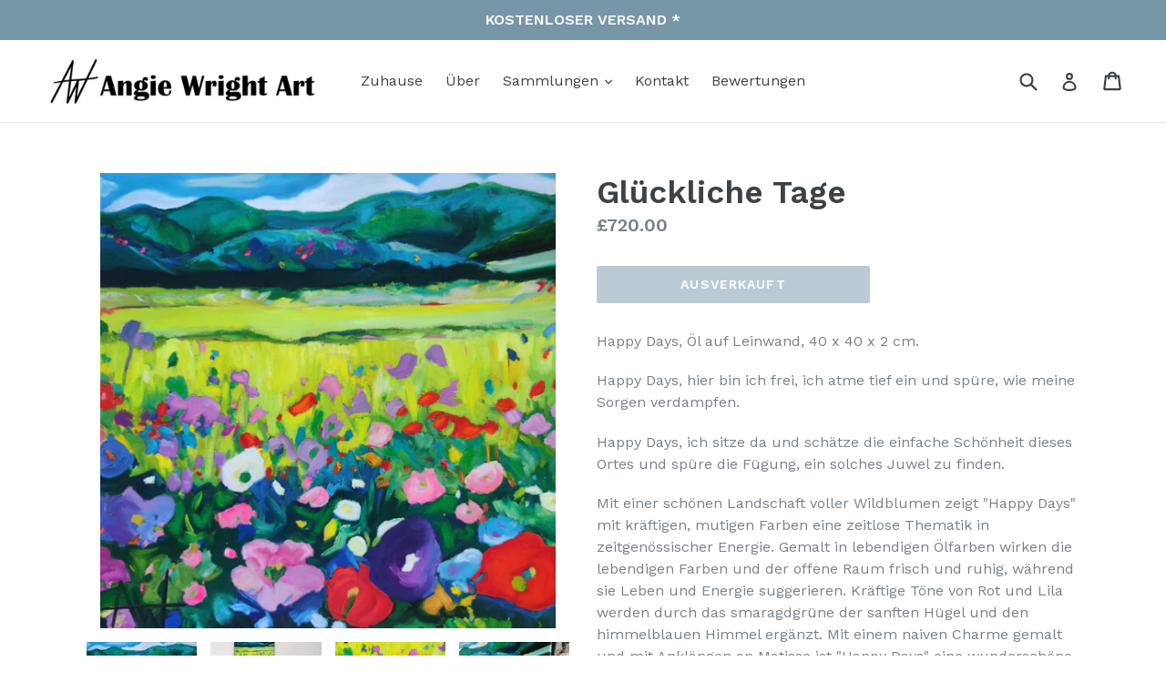

--- FILE ---
content_type: text/html; charset=utf-8
request_url: https://angiewrightart.com/de/products/happy-days
body_size: 32018
content:
<!doctype html>
<!--[if IE 9]> <html class="ie9 no-js" lang="de"> <![endif]-->
<!--[if (gt IE 9)|!(IE)]><!--> <html class="no-js" lang="de"> <!--<![endif]-->
<head>
  <meta charset="utf-8">
  <meta http-equiv="X-UA-Compatible" content="IE=edge,chrome=1">
  <meta name="viewport" content="width=device-width,initial-scale=1">
  <meta name="theme-color" content="#7796a8">
  <link rel="canonical" href="https://angiewrightart.com/de/products/happy-days">

  

  
  <title>
    Glückliche Tage
    
    
    
      &ndash; Angie Wright Art
    
  </title>

  
    <meta name="description" content="Happy Days, Öl auf Leinwand, 40 x 40 x 2 cm. Happy Days, hier bin ich frei, ich atme tief ein und spüre, wie meine Sorgen verdampfen. Happy Days, ich sitze da und schätze die einfache Schönheit dieses Ortes und spüre die Fügung, ein solches Juwel zu finden. Mit einer schönen Landschaft voller Wildblumen zeigt &quot;Happy Da">
  

  <!-- /snippets/social-meta-tags.liquid -->




<meta property="og:site_name" content="Angie Wright Art">
<meta property="og:url" content="https://angiewrightart.com/de/products/happy-days">
<meta property="og:title" content="Glückliche Tage">
<meta property="og:type" content="product">
<meta property="og:description" content="Happy Days, Öl auf Leinwand, 40 x 40 x 2 cm. Happy Days, hier bin ich frei, ich atme tief ein und spüre, wie meine Sorgen verdampfen. Happy Days, ich sitze da und schätze die einfache Schönheit dieses Ortes und spüre die Fügung, ein solches Juwel zu finden. Mit einer schönen Landschaft voller Wildblumen zeigt &quot;Happy Da">

  <meta property="og:price:amount" content="720.00">
  <meta property="og:price:currency" content="GBP">

<meta property="og:image" content="http://angiewrightart.com/cdn/shop/files/HappyDaysaf_1_1200x1200.jpg?v=1697529340"><meta property="og:image" content="http://angiewrightart.com/cdn/shop/files/HappyDays_1200x1200.jpg?v=1697529339"><meta property="og:image" content="http://angiewrightart.com/cdn/shop/files/HappyDayssignature1_1200x1200.jpg?v=1697529343">
<meta property="og:image:secure_url" content="https://angiewrightart.com/cdn/shop/files/HappyDaysaf_1_1200x1200.jpg?v=1697529340"><meta property="og:image:secure_url" content="https://angiewrightart.com/cdn/shop/files/HappyDays_1200x1200.jpg?v=1697529339"><meta property="og:image:secure_url" content="https://angiewrightart.com/cdn/shop/files/HappyDayssignature1_1200x1200.jpg?v=1697529343">


<meta name="twitter:card" content="summary_large_image">
<meta name="twitter:title" content="Glückliche Tage">
<meta name="twitter:description" content="Happy Days, Öl auf Leinwand, 40 x 40 x 2 cm. Happy Days, hier bin ich frei, ich atme tief ein und spüre, wie meine Sorgen verdampfen. Happy Days, ich sitze da und schätze die einfache Schönheit dieses Ortes und spüre die Fügung, ein solches Juwel zu finden. Mit einer schönen Landschaft voller Wildblumen zeigt &quot;Happy Da">


  <link href="//angiewrightart.com/cdn/shop/t/5/assets/theme.scss.css?v=102171490628542662641753389411" rel="stylesheet" type="text/css" media="all" />
  

  <link href="//fonts.googleapis.com/css?family=Work+Sans:400,700" rel="stylesheet" type="text/css" media="all" />


  

    <link href="//fonts.googleapis.com/css?family=Work+Sans:600" rel="stylesheet" type="text/css" media="all" />
  



  <script>
    var theme = {
      strings: {
        addToCart: "In den Einkaufswagen legen",
        soldOut: "Ausverkauft",
        unavailable: "Nicht verfügbar",
        showMore: "Mehr anzeigen",
        showLess: "Weniger anzeigen",
        addressError: "Kann die Adresse nicht finden",
        addressNoResults: "Keine Ergebnisse für diese Adresse",
        addressQueryLimit: "Sie haben die Google- API-Nutzungsgrenze überschritten. Betrachten wir zu einem \u003ca href=\"https:\/\/developers.google.com\/maps\/premium\/usage-limits\"\u003ePremium-Paket\u003c\/a\u003e zu aktualisieren.",
        authError: "Es gab ein Problem bei Google Maps Konto zu authentifizieren."
      },
      moneyFormat: "£{{amount}}"
    }

    document.documentElement.className = document.documentElement.className.replace('no-js', 'js');
  </script>

  <!--[if (lte IE 9) ]><script src="//angiewrightart.com/cdn/shop/t/5/assets/match-media.min.js?v=22265819453975888031753298435" type="text/javascript"></script><![endif]-->

  

  <!--[if (gt IE 9)|!(IE)]><!--><script src="//angiewrightart.com/cdn/shop/t/5/assets/lazysizes.js?v=68441465964607740661753298435" async="async"></script><!--<![endif]-->
  <!--[if lte IE 9]><script src="//angiewrightart.com/cdn/shop/t/5/assets/lazysizes.min.js?v=9175"></script><![endif]-->

  <!--[if (gt IE 9)|!(IE)]><!--><script src="//angiewrightart.com/cdn/shop/t/5/assets/vendor.js?v=136118274122071307521753298435" defer="defer"></script><!--<![endif]-->
  <!--[if lte IE 9]><script src="//angiewrightart.com/cdn/shop/t/5/assets/vendor.js?v=136118274122071307521753298435"></script><![endif]-->

  <!--[if (gt IE 9)|!(IE)]><!--><script src="//angiewrightart.com/cdn/shop/t/5/assets/theme.js?v=176637738827492370061753298435" defer="defer"></script><!--<![endif]-->
  <!--[if lte IE 9]><script src="//angiewrightart.com/cdn/shop/t/5/assets/theme.js?v=176637738827492370061753298435"></script><![endif]-->

  <script>window.performance && window.performance.mark && window.performance.mark('shopify.content_for_header.start');</script><meta id="shopify-digital-wallet" name="shopify-digital-wallet" content="/962232364/digital_wallets/dialog">
<meta name="shopify-checkout-api-token" content="618772227496a042bd2d8c6bae00a6d0">
<link rel="alternate" hreflang="x-default" href="https://angiewrightart.com/products/happy-days">
<link rel="alternate" hreflang="en" href="https://angiewrightart.com/products/happy-days">
<link rel="alternate" hreflang="de" href="https://angiewrightart.com/de/products/happy-days">
<link rel="alternate" hreflang="fr" href="https://angiewrightart.com/fr/products/happy-days">
<link rel="alternate" hreflang="it" href="https://angiewrightart.com/it/products/happy-days">
<link rel="alternate" hreflang="zh-Hans" href="https://angiewrightart.com/zh/products/happy-days">
<link rel="alternate" hreflang="ja" href="https://angiewrightart.com/ja/products/happy-days">
<link rel="alternate" hreflang="zh-Hans-GB" href="https://angiewrightart.com/zh/products/happy-days">
<link rel="alternate" hreflang="zh-Hans-IE" href="https://angiewrightart.com/zh/products/happy-days">
<link rel="alternate" hreflang="zh-Hans-CA" href="https://angiewrightart.com/zh/products/happy-days">
<link rel="alternate" hreflang="zh-Hans-US" href="https://angiewrightart.com/zh/products/happy-days">
<link rel="alternate" hreflang="zh-Hans-CH" href="https://angiewrightart.com/zh/products/happy-days">
<link rel="alternate" hreflang="zh-Hans-SE" href="https://angiewrightart.com/zh/products/happy-days">
<link rel="alternate" hreflang="zh-Hans-DK" href="https://angiewrightart.com/zh/products/happy-days">
<link rel="alternate" hreflang="zh-Hans-NO" href="https://angiewrightart.com/zh/products/happy-days">
<link rel="alternate" hreflang="zh-Hans-GI" href="https://angiewrightart.com/zh/products/happy-days">
<link rel="alternate" hreflang="zh-Hans-PL" href="https://angiewrightart.com/zh/products/happy-days">
<link rel="alternate" hreflang="zh-Hans-AT" href="https://angiewrightart.com/zh/products/happy-days">
<link rel="alternate" hreflang="zh-Hans-BE" href="https://angiewrightart.com/zh/products/happy-days">
<link rel="alternate" hreflang="zh-Hans-FR" href="https://angiewrightart.com/zh/products/happy-days">
<link rel="alternate" hreflang="zh-Hans-DE" href="https://angiewrightart.com/zh/products/happy-days">
<link rel="alternate" hreflang="zh-Hans-IT" href="https://angiewrightart.com/zh/products/happy-days">
<link rel="alternate" hreflang="zh-Hans-NL" href="https://angiewrightart.com/zh/products/happy-days">
<link rel="alternate" hreflang="zh-Hans-PT" href="https://angiewrightart.com/zh/products/happy-days">
<link rel="alternate" hreflang="zh-Hans-ES" href="https://angiewrightart.com/zh/products/happy-days">
<link rel="alternate" hreflang="zh-Hans-LU" href="https://angiewrightart.com/zh/products/happy-days">
<link rel="alternate" hreflang="zh-Hans-MC" href="https://angiewrightart.com/zh/products/happy-days">
<link rel="alternate" type="application/json+oembed" href="https://angiewrightart.com/de/products/happy-days.oembed">
<script async="async" src="/checkouts/internal/preloads.js?locale=de-GB"></script>
<link rel="preconnect" href="https://shop.app" crossorigin="anonymous">
<script async="async" src="https://shop.app/checkouts/internal/preloads.js?locale=de-GB&shop_id=962232364" crossorigin="anonymous"></script>
<script id="apple-pay-shop-capabilities" type="application/json">{"shopId":962232364,"countryCode":"GB","currencyCode":"GBP","merchantCapabilities":["supports3DS"],"merchantId":"gid:\/\/shopify\/Shop\/962232364","merchantName":"Angie Wright Art","requiredBillingContactFields":["postalAddress","email","phone"],"requiredShippingContactFields":["postalAddress","email","phone"],"shippingType":"shipping","supportedNetworks":["visa","maestro","masterCard","amex","discover","elo"],"total":{"type":"pending","label":"Angie Wright Art","amount":"1.00"},"shopifyPaymentsEnabled":true,"supportsSubscriptions":true}</script>
<script id="shopify-features" type="application/json">{"accessToken":"618772227496a042bd2d8c6bae00a6d0","betas":["rich-media-storefront-analytics"],"domain":"angiewrightart.com","predictiveSearch":true,"shopId":962232364,"locale":"de"}</script>
<script>var Shopify = Shopify || {};
Shopify.shop = "angie-wright-art.myshopify.com";
Shopify.locale = "de";
Shopify.currency = {"active":"GBP","rate":"1.0"};
Shopify.country = "GB";
Shopify.theme = {"name":"23-JULY Debut - Exenlabs","id":181496414585,"schema_name":"Debut","schema_version":"2.2.0","theme_store_id":796,"role":"main"};
Shopify.theme.handle = "null";
Shopify.theme.style = {"id":null,"handle":null};
Shopify.cdnHost = "angiewrightart.com/cdn";
Shopify.routes = Shopify.routes || {};
Shopify.routes.root = "/de/";</script>
<script type="module">!function(o){(o.Shopify=o.Shopify||{}).modules=!0}(window);</script>
<script>!function(o){function n(){var o=[];function n(){o.push(Array.prototype.slice.apply(arguments))}return n.q=o,n}var t=o.Shopify=o.Shopify||{};t.loadFeatures=n(),t.autoloadFeatures=n()}(window);</script>
<script>
  window.ShopifyPay = window.ShopifyPay || {};
  window.ShopifyPay.apiHost = "shop.app\/pay";
  window.ShopifyPay.redirectState = null;
</script>
<script id="shop-js-analytics" type="application/json">{"pageType":"product"}</script>
<script defer="defer" async type="module" src="//angiewrightart.com/cdn/shopifycloud/shop-js/modules/v2/client.init-shop-cart-sync_BH0MO3MH.de.esm.js"></script>
<script defer="defer" async type="module" src="//angiewrightart.com/cdn/shopifycloud/shop-js/modules/v2/chunk.common_BErAfWaM.esm.js"></script>
<script defer="defer" async type="module" src="//angiewrightart.com/cdn/shopifycloud/shop-js/modules/v2/chunk.modal_DqzNaksh.esm.js"></script>
<script type="module">
  await import("//angiewrightart.com/cdn/shopifycloud/shop-js/modules/v2/client.init-shop-cart-sync_BH0MO3MH.de.esm.js");
await import("//angiewrightart.com/cdn/shopifycloud/shop-js/modules/v2/chunk.common_BErAfWaM.esm.js");
await import("//angiewrightart.com/cdn/shopifycloud/shop-js/modules/v2/chunk.modal_DqzNaksh.esm.js");

  window.Shopify.SignInWithShop?.initShopCartSync?.({"fedCMEnabled":true,"windoidEnabled":true});

</script>
<script>
  window.Shopify = window.Shopify || {};
  if (!window.Shopify.featureAssets) window.Shopify.featureAssets = {};
  window.Shopify.featureAssets['shop-js'] = {"shop-cart-sync":["modules/v2/client.shop-cart-sync__0cGp0nR.de.esm.js","modules/v2/chunk.common_BErAfWaM.esm.js","modules/v2/chunk.modal_DqzNaksh.esm.js"],"init-fed-cm":["modules/v2/client.init-fed-cm_CM6VDTst.de.esm.js","modules/v2/chunk.common_BErAfWaM.esm.js","modules/v2/chunk.modal_DqzNaksh.esm.js"],"init-shop-email-lookup-coordinator":["modules/v2/client.init-shop-email-lookup-coordinator_CBMbWck_.de.esm.js","modules/v2/chunk.common_BErAfWaM.esm.js","modules/v2/chunk.modal_DqzNaksh.esm.js"],"init-windoid":["modules/v2/client.init-windoid_BLu1c52k.de.esm.js","modules/v2/chunk.common_BErAfWaM.esm.js","modules/v2/chunk.modal_DqzNaksh.esm.js"],"shop-button":["modules/v2/client.shop-button_CA8sgLdC.de.esm.js","modules/v2/chunk.common_BErAfWaM.esm.js","modules/v2/chunk.modal_DqzNaksh.esm.js"],"shop-cash-offers":["modules/v2/client.shop-cash-offers_CtGlpQVP.de.esm.js","modules/v2/chunk.common_BErAfWaM.esm.js","modules/v2/chunk.modal_DqzNaksh.esm.js"],"shop-toast-manager":["modules/v2/client.shop-toast-manager_uf2EYvu_.de.esm.js","modules/v2/chunk.common_BErAfWaM.esm.js","modules/v2/chunk.modal_DqzNaksh.esm.js"],"init-shop-cart-sync":["modules/v2/client.init-shop-cart-sync_BH0MO3MH.de.esm.js","modules/v2/chunk.common_BErAfWaM.esm.js","modules/v2/chunk.modal_DqzNaksh.esm.js"],"init-customer-accounts-sign-up":["modules/v2/client.init-customer-accounts-sign-up_GYoAbbBa.de.esm.js","modules/v2/client.shop-login-button_BwiwRr-G.de.esm.js","modules/v2/chunk.common_BErAfWaM.esm.js","modules/v2/chunk.modal_DqzNaksh.esm.js"],"pay-button":["modules/v2/client.pay-button_Fn8OU5F0.de.esm.js","modules/v2/chunk.common_BErAfWaM.esm.js","modules/v2/chunk.modal_DqzNaksh.esm.js"],"init-customer-accounts":["modules/v2/client.init-customer-accounts_hH0NE_bx.de.esm.js","modules/v2/client.shop-login-button_BwiwRr-G.de.esm.js","modules/v2/chunk.common_BErAfWaM.esm.js","modules/v2/chunk.modal_DqzNaksh.esm.js"],"avatar":["modules/v2/client.avatar_BTnouDA3.de.esm.js"],"init-shop-for-new-customer-accounts":["modules/v2/client.init-shop-for-new-customer-accounts_iGaU0q4U.de.esm.js","modules/v2/client.shop-login-button_BwiwRr-G.de.esm.js","modules/v2/chunk.common_BErAfWaM.esm.js","modules/v2/chunk.modal_DqzNaksh.esm.js"],"shop-follow-button":["modules/v2/client.shop-follow-button_DfZt4rU7.de.esm.js","modules/v2/chunk.common_BErAfWaM.esm.js","modules/v2/chunk.modal_DqzNaksh.esm.js"],"checkout-modal":["modules/v2/client.checkout-modal_BkbVv7me.de.esm.js","modules/v2/chunk.common_BErAfWaM.esm.js","modules/v2/chunk.modal_DqzNaksh.esm.js"],"shop-login-button":["modules/v2/client.shop-login-button_BwiwRr-G.de.esm.js","modules/v2/chunk.common_BErAfWaM.esm.js","modules/v2/chunk.modal_DqzNaksh.esm.js"],"lead-capture":["modules/v2/client.lead-capture_uTCHmOe0.de.esm.js","modules/v2/chunk.common_BErAfWaM.esm.js","modules/v2/chunk.modal_DqzNaksh.esm.js"],"shop-login":["modules/v2/client.shop-login_DZ2U4X68.de.esm.js","modules/v2/chunk.common_BErAfWaM.esm.js","modules/v2/chunk.modal_DqzNaksh.esm.js"],"payment-terms":["modules/v2/client.payment-terms_ARjsA2tN.de.esm.js","modules/v2/chunk.common_BErAfWaM.esm.js","modules/v2/chunk.modal_DqzNaksh.esm.js"]};
</script>
<script id="__st">var __st={"a":962232364,"offset":0,"reqid":"22707ff2-7ef6-45b0-a8f4-6c7af462dc08-1770022049","pageurl":"angiewrightart.com\/de\/products\/happy-days","u":"ceceec9f759f","p":"product","rtyp":"product","rid":7288458510384};</script>
<script>window.ShopifyPaypalV4VisibilityTracking = true;</script>
<script id="captcha-bootstrap">!function(){'use strict';const t='contact',e='account',n='new_comment',o=[[t,t],['blogs',n],['comments',n],[t,'customer']],c=[[e,'customer_login'],[e,'guest_login'],[e,'recover_customer_password'],[e,'create_customer']],r=t=>t.map((([t,e])=>`form[action*='/${t}']:not([data-nocaptcha='true']) input[name='form_type'][value='${e}']`)).join(','),a=t=>()=>t?[...document.querySelectorAll(t)].map((t=>t.form)):[];function s(){const t=[...o],e=r(t);return a(e)}const i='password',u='form_key',d=['recaptcha-v3-token','g-recaptcha-response','h-captcha-response',i],f=()=>{try{return window.sessionStorage}catch{return}},m='__shopify_v',_=t=>t.elements[u];function p(t,e,n=!1){try{const o=window.sessionStorage,c=JSON.parse(o.getItem(e)),{data:r}=function(t){const{data:e,action:n}=t;return t[m]||n?{data:e,action:n}:{data:t,action:n}}(c);for(const[e,n]of Object.entries(r))t.elements[e]&&(t.elements[e].value=n);n&&o.removeItem(e)}catch(o){console.error('form repopulation failed',{error:o})}}const l='form_type',E='cptcha';function T(t){t.dataset[E]=!0}const w=window,h=w.document,L='Shopify',v='ce_forms',y='captcha';let A=!1;((t,e)=>{const n=(g='f06e6c50-85a8-45c8-87d0-21a2b65856fe',I='https://cdn.shopify.com/shopifycloud/storefront-forms-hcaptcha/ce_storefront_forms_captcha_hcaptcha.v1.5.2.iife.js',D={infoText:'Durch hCaptcha geschützt',privacyText:'Datenschutz',termsText:'Allgemeine Geschäftsbedingungen'},(t,e,n)=>{const o=w[L][v],c=o.bindForm;if(c)return c(t,g,e,D).then(n);var r;o.q.push([[t,g,e,D],n]),r=I,A||(h.body.append(Object.assign(h.createElement('script'),{id:'captcha-provider',async:!0,src:r})),A=!0)});var g,I,D;w[L]=w[L]||{},w[L][v]=w[L][v]||{},w[L][v].q=[],w[L][y]=w[L][y]||{},w[L][y].protect=function(t,e){n(t,void 0,e),T(t)},Object.freeze(w[L][y]),function(t,e,n,w,h,L){const[v,y,A,g]=function(t,e,n){const i=e?o:[],u=t?c:[],d=[...i,...u],f=r(d),m=r(i),_=r(d.filter((([t,e])=>n.includes(e))));return[a(f),a(m),a(_),s()]}(w,h,L),I=t=>{const e=t.target;return e instanceof HTMLFormElement?e:e&&e.form},D=t=>v().includes(t);t.addEventListener('submit',(t=>{const e=I(t);if(!e)return;const n=D(e)&&!e.dataset.hcaptchaBound&&!e.dataset.recaptchaBound,o=_(e),c=g().includes(e)&&(!o||!o.value);(n||c)&&t.preventDefault(),c&&!n&&(function(t){try{if(!f())return;!function(t){const e=f();if(!e)return;const n=_(t);if(!n)return;const o=n.value;o&&e.removeItem(o)}(t);const e=Array.from(Array(32),(()=>Math.random().toString(36)[2])).join('');!function(t,e){_(t)||t.append(Object.assign(document.createElement('input'),{type:'hidden',name:u})),t.elements[u].value=e}(t,e),function(t,e){const n=f();if(!n)return;const o=[...t.querySelectorAll(`input[type='${i}']`)].map((({name:t})=>t)),c=[...d,...o],r={};for(const[a,s]of new FormData(t).entries())c.includes(a)||(r[a]=s);n.setItem(e,JSON.stringify({[m]:1,action:t.action,data:r}))}(t,e)}catch(e){console.error('failed to persist form',e)}}(e),e.submit())}));const S=(t,e)=>{t&&!t.dataset[E]&&(n(t,e.some((e=>e===t))),T(t))};for(const o of['focusin','change'])t.addEventListener(o,(t=>{const e=I(t);D(e)&&S(e,y())}));const B=e.get('form_key'),M=e.get(l),P=B&&M;t.addEventListener('DOMContentLoaded',(()=>{const t=y();if(P)for(const e of t)e.elements[l].value===M&&p(e,B);[...new Set([...A(),...v().filter((t=>'true'===t.dataset.shopifyCaptcha))])].forEach((e=>S(e,t)))}))}(h,new URLSearchParams(w.location.search),n,t,e,['guest_login'])})(!0,!0)}();</script>
<script integrity="sha256-4kQ18oKyAcykRKYeNunJcIwy7WH5gtpwJnB7kiuLZ1E=" data-source-attribution="shopify.loadfeatures" defer="defer" src="//angiewrightart.com/cdn/shopifycloud/storefront/assets/storefront/load_feature-a0a9edcb.js" crossorigin="anonymous"></script>
<script crossorigin="anonymous" defer="defer" src="//angiewrightart.com/cdn/shopifycloud/storefront/assets/shopify_pay/storefront-65b4c6d7.js?v=20250812"></script>
<script data-source-attribution="shopify.dynamic_checkout.dynamic.init">var Shopify=Shopify||{};Shopify.PaymentButton=Shopify.PaymentButton||{isStorefrontPortableWallets:!0,init:function(){window.Shopify.PaymentButton.init=function(){};var t=document.createElement("script");t.src="https://angiewrightart.com/cdn/shopifycloud/portable-wallets/latest/portable-wallets.de.js",t.type="module",document.head.appendChild(t)}};
</script>
<script data-source-attribution="shopify.dynamic_checkout.buyer_consent">
  function portableWalletsHideBuyerConsent(e){var t=document.getElementById("shopify-buyer-consent"),n=document.getElementById("shopify-subscription-policy-button");t&&n&&(t.classList.add("hidden"),t.setAttribute("aria-hidden","true"),n.removeEventListener("click",e))}function portableWalletsShowBuyerConsent(e){var t=document.getElementById("shopify-buyer-consent"),n=document.getElementById("shopify-subscription-policy-button");t&&n&&(t.classList.remove("hidden"),t.removeAttribute("aria-hidden"),n.addEventListener("click",e))}window.Shopify?.PaymentButton&&(window.Shopify.PaymentButton.hideBuyerConsent=portableWalletsHideBuyerConsent,window.Shopify.PaymentButton.showBuyerConsent=portableWalletsShowBuyerConsent);
</script>
<script data-source-attribution="shopify.dynamic_checkout.cart.bootstrap">document.addEventListener("DOMContentLoaded",(function(){function t(){return document.querySelector("shopify-accelerated-checkout-cart, shopify-accelerated-checkout")}if(t())Shopify.PaymentButton.init();else{new MutationObserver((function(e,n){t()&&(Shopify.PaymentButton.init(),n.disconnect())})).observe(document.body,{childList:!0,subtree:!0})}}));
</script>
<script id='scb4127' type='text/javascript' async='' src='https://angiewrightart.com/cdn/shopifycloud/privacy-banner/storefront-banner.js'></script><link id="shopify-accelerated-checkout-styles" rel="stylesheet" media="screen" href="https://angiewrightart.com/cdn/shopifycloud/portable-wallets/latest/accelerated-checkout-backwards-compat.css" crossorigin="anonymous">
<style id="shopify-accelerated-checkout-cart">
        #shopify-buyer-consent {
  margin-top: 1em;
  display: inline-block;
  width: 100%;
}

#shopify-buyer-consent.hidden {
  display: none;
}

#shopify-subscription-policy-button {
  background: none;
  border: none;
  padding: 0;
  text-decoration: underline;
  font-size: inherit;
  cursor: pointer;
}

#shopify-subscription-policy-button::before {
  box-shadow: none;
}

      </style>

<script>window.performance && window.performance.mark && window.performance.mark('shopify.content_for_header.end');</script>
<script src="https://cdn.shopify.com/extensions/019c1a9c-e343-72d3-ae06-ffd4ae3a9ef0/tms-prod-151/assets/tms-translator.min.js" type="text/javascript" defer="defer"></script>
<link href="https://monorail-edge.shopifysvc.com" rel="dns-prefetch">
<script>(function(){if ("sendBeacon" in navigator && "performance" in window) {try {var session_token_from_headers = performance.getEntriesByType('navigation')[0].serverTiming.find(x => x.name == '_s').description;} catch {var session_token_from_headers = undefined;}var session_cookie_matches = document.cookie.match(/_shopify_s=([^;]*)/);var session_token_from_cookie = session_cookie_matches && session_cookie_matches.length === 2 ? session_cookie_matches[1] : "";var session_token = session_token_from_headers || session_token_from_cookie || "";function handle_abandonment_event(e) {var entries = performance.getEntries().filter(function(entry) {return /monorail-edge.shopifysvc.com/.test(entry.name);});if (!window.abandonment_tracked && entries.length === 0) {window.abandonment_tracked = true;var currentMs = Date.now();var navigation_start = performance.timing.navigationStart;var payload = {shop_id: 962232364,url: window.location.href,navigation_start,duration: currentMs - navigation_start,session_token,page_type: "product"};window.navigator.sendBeacon("https://monorail-edge.shopifysvc.com/v1/produce", JSON.stringify({schema_id: "online_store_buyer_site_abandonment/1.1",payload: payload,metadata: {event_created_at_ms: currentMs,event_sent_at_ms: currentMs}}));}}window.addEventListener('pagehide', handle_abandonment_event);}}());</script>
<script id="web-pixels-manager-setup">(function e(e,d,r,n,o){if(void 0===o&&(o={}),!Boolean(null===(a=null===(i=window.Shopify)||void 0===i?void 0:i.analytics)||void 0===a?void 0:a.replayQueue)){var i,a;window.Shopify=window.Shopify||{};var t=window.Shopify;t.analytics=t.analytics||{};var s=t.analytics;s.replayQueue=[],s.publish=function(e,d,r){return s.replayQueue.push([e,d,r]),!0};try{self.performance.mark("wpm:start")}catch(e){}var l=function(){var e={modern:/Edge?\/(1{2}[4-9]|1[2-9]\d|[2-9]\d{2}|\d{4,})\.\d+(\.\d+|)|Firefox\/(1{2}[4-9]|1[2-9]\d|[2-9]\d{2}|\d{4,})\.\d+(\.\d+|)|Chrom(ium|e)\/(9{2}|\d{3,})\.\d+(\.\d+|)|(Maci|X1{2}).+ Version\/(15\.\d+|(1[6-9]|[2-9]\d|\d{3,})\.\d+)([,.]\d+|)( \(\w+\)|)( Mobile\/\w+|) Safari\/|Chrome.+OPR\/(9{2}|\d{3,})\.\d+\.\d+|(CPU[ +]OS|iPhone[ +]OS|CPU[ +]iPhone|CPU IPhone OS|CPU iPad OS)[ +]+(15[._]\d+|(1[6-9]|[2-9]\d|\d{3,})[._]\d+)([._]\d+|)|Android:?[ /-](13[3-9]|1[4-9]\d|[2-9]\d{2}|\d{4,})(\.\d+|)(\.\d+|)|Android.+Firefox\/(13[5-9]|1[4-9]\d|[2-9]\d{2}|\d{4,})\.\d+(\.\d+|)|Android.+Chrom(ium|e)\/(13[3-9]|1[4-9]\d|[2-9]\d{2}|\d{4,})\.\d+(\.\d+|)|SamsungBrowser\/([2-9]\d|\d{3,})\.\d+/,legacy:/Edge?\/(1[6-9]|[2-9]\d|\d{3,})\.\d+(\.\d+|)|Firefox\/(5[4-9]|[6-9]\d|\d{3,})\.\d+(\.\d+|)|Chrom(ium|e)\/(5[1-9]|[6-9]\d|\d{3,})\.\d+(\.\d+|)([\d.]+$|.*Safari\/(?![\d.]+ Edge\/[\d.]+$))|(Maci|X1{2}).+ Version\/(10\.\d+|(1[1-9]|[2-9]\d|\d{3,})\.\d+)([,.]\d+|)( \(\w+\)|)( Mobile\/\w+|) Safari\/|Chrome.+OPR\/(3[89]|[4-9]\d|\d{3,})\.\d+\.\d+|(CPU[ +]OS|iPhone[ +]OS|CPU[ +]iPhone|CPU IPhone OS|CPU iPad OS)[ +]+(10[._]\d+|(1[1-9]|[2-9]\d|\d{3,})[._]\d+)([._]\d+|)|Android:?[ /-](13[3-9]|1[4-9]\d|[2-9]\d{2}|\d{4,})(\.\d+|)(\.\d+|)|Mobile Safari.+OPR\/([89]\d|\d{3,})\.\d+\.\d+|Android.+Firefox\/(13[5-9]|1[4-9]\d|[2-9]\d{2}|\d{4,})\.\d+(\.\d+|)|Android.+Chrom(ium|e)\/(13[3-9]|1[4-9]\d|[2-9]\d{2}|\d{4,})\.\d+(\.\d+|)|Android.+(UC? ?Browser|UCWEB|U3)[ /]?(15\.([5-9]|\d{2,})|(1[6-9]|[2-9]\d|\d{3,})\.\d+)\.\d+|SamsungBrowser\/(5\.\d+|([6-9]|\d{2,})\.\d+)|Android.+MQ{2}Browser\/(14(\.(9|\d{2,})|)|(1[5-9]|[2-9]\d|\d{3,})(\.\d+|))(\.\d+|)|K[Aa][Ii]OS\/(3\.\d+|([4-9]|\d{2,})\.\d+)(\.\d+|)/},d=e.modern,r=e.legacy,n=navigator.userAgent;return n.match(d)?"modern":n.match(r)?"legacy":"unknown"}(),u="modern"===l?"modern":"legacy",c=(null!=n?n:{modern:"",legacy:""})[u],f=function(e){return[e.baseUrl,"/wpm","/b",e.hashVersion,"modern"===e.buildTarget?"m":"l",".js"].join("")}({baseUrl:d,hashVersion:r,buildTarget:u}),m=function(e){var d=e.version,r=e.bundleTarget,n=e.surface,o=e.pageUrl,i=e.monorailEndpoint;return{emit:function(e){var a=e.status,t=e.errorMsg,s=(new Date).getTime(),l=JSON.stringify({metadata:{event_sent_at_ms:s},events:[{schema_id:"web_pixels_manager_load/3.1",payload:{version:d,bundle_target:r,page_url:o,status:a,surface:n,error_msg:t},metadata:{event_created_at_ms:s}}]});if(!i)return console&&console.warn&&console.warn("[Web Pixels Manager] No Monorail endpoint provided, skipping logging."),!1;try{return self.navigator.sendBeacon.bind(self.navigator)(i,l)}catch(e){}var u=new XMLHttpRequest;try{return u.open("POST",i,!0),u.setRequestHeader("Content-Type","text/plain"),u.send(l),!0}catch(e){return console&&console.warn&&console.warn("[Web Pixels Manager] Got an unhandled error while logging to Monorail."),!1}}}}({version:r,bundleTarget:l,surface:e.surface,pageUrl:self.location.href,monorailEndpoint:e.monorailEndpoint});try{o.browserTarget=l,function(e){var d=e.src,r=e.async,n=void 0===r||r,o=e.onload,i=e.onerror,a=e.sri,t=e.scriptDataAttributes,s=void 0===t?{}:t,l=document.createElement("script"),u=document.querySelector("head"),c=document.querySelector("body");if(l.async=n,l.src=d,a&&(l.integrity=a,l.crossOrigin="anonymous"),s)for(var f in s)if(Object.prototype.hasOwnProperty.call(s,f))try{l.dataset[f]=s[f]}catch(e){}if(o&&l.addEventListener("load",o),i&&l.addEventListener("error",i),u)u.appendChild(l);else{if(!c)throw new Error("Did not find a head or body element to append the script");c.appendChild(l)}}({src:f,async:!0,onload:function(){if(!function(){var e,d;return Boolean(null===(d=null===(e=window.Shopify)||void 0===e?void 0:e.analytics)||void 0===d?void 0:d.initialized)}()){var d=window.webPixelsManager.init(e)||void 0;if(d){var r=window.Shopify.analytics;r.replayQueue.forEach((function(e){var r=e[0],n=e[1],o=e[2];d.publishCustomEvent(r,n,o)})),r.replayQueue=[],r.publish=d.publishCustomEvent,r.visitor=d.visitor,r.initialized=!0}}},onerror:function(){return m.emit({status:"failed",errorMsg:"".concat(f," has failed to load")})},sri:function(e){var d=/^sha384-[A-Za-z0-9+/=]+$/;return"string"==typeof e&&d.test(e)}(c)?c:"",scriptDataAttributes:o}),m.emit({status:"loading"})}catch(e){m.emit({status:"failed",errorMsg:(null==e?void 0:e.message)||"Unknown error"})}}})({shopId: 962232364,storefrontBaseUrl: "https://angiewrightart.com",extensionsBaseUrl: "https://extensions.shopifycdn.com/cdn/shopifycloud/web-pixels-manager",monorailEndpoint: "https://monorail-edge.shopifysvc.com/unstable/produce_batch",surface: "storefront-renderer",enabledBetaFlags: ["2dca8a86"],webPixelsConfigList: [{"id":"shopify-app-pixel","configuration":"{}","eventPayloadVersion":"v1","runtimeContext":"STRICT","scriptVersion":"0450","apiClientId":"shopify-pixel","type":"APP","privacyPurposes":["ANALYTICS","MARKETING"]},{"id":"shopify-custom-pixel","eventPayloadVersion":"v1","runtimeContext":"LAX","scriptVersion":"0450","apiClientId":"shopify-pixel","type":"CUSTOM","privacyPurposes":["ANALYTICS","MARKETING"]}],isMerchantRequest: false,initData: {"shop":{"name":"Angie Wright Art","paymentSettings":{"currencyCode":"GBP"},"myshopifyDomain":"angie-wright-art.myshopify.com","countryCode":"GB","storefrontUrl":"https:\/\/angiewrightart.com\/de"},"customer":null,"cart":null,"checkout":null,"productVariants":[{"price":{"amount":720.0,"currencyCode":"GBP"},"product":{"title":"Glückliche Tage","vendor":"Angie Wright Art","id":"7288458510384","untranslatedTitle":"Glückliche Tage","url":"\/de\/products\/happy-days","type":"Malerei"},"id":"40975084781616","image":{"src":"\/\/angiewrightart.com\/cdn\/shop\/files\/HappyDaysaf_1.jpg?v=1697529340"},"sku":"","title":"Default Title","untranslatedTitle":"Default Title"}],"purchasingCompany":null},},"https://angiewrightart.com/cdn","1d2a099fw23dfb22ep557258f5m7a2edbae",{"modern":"","legacy":""},{"shopId":"962232364","storefrontBaseUrl":"https:\/\/angiewrightart.com","extensionBaseUrl":"https:\/\/extensions.shopifycdn.com\/cdn\/shopifycloud\/web-pixels-manager","surface":"storefront-renderer","enabledBetaFlags":"[\"2dca8a86\"]","isMerchantRequest":"false","hashVersion":"1d2a099fw23dfb22ep557258f5m7a2edbae","publish":"custom","events":"[[\"page_viewed\",{}],[\"product_viewed\",{\"productVariant\":{\"price\":{\"amount\":720.0,\"currencyCode\":\"GBP\"},\"product\":{\"title\":\"Glückliche Tage\",\"vendor\":\"Angie Wright Art\",\"id\":\"7288458510384\",\"untranslatedTitle\":\"Glückliche Tage\",\"url\":\"\/de\/products\/happy-days\",\"type\":\"Malerei\"},\"id\":\"40975084781616\",\"image\":{\"src\":\"\/\/angiewrightart.com\/cdn\/shop\/files\/HappyDaysaf_1.jpg?v=1697529340\"},\"sku\":\"\",\"title\":\"Default Title\",\"untranslatedTitle\":\"Default Title\"}}]]"});</script><script>
  window.ShopifyAnalytics = window.ShopifyAnalytics || {};
  window.ShopifyAnalytics.meta = window.ShopifyAnalytics.meta || {};
  window.ShopifyAnalytics.meta.currency = 'GBP';
  var meta = {"product":{"id":7288458510384,"gid":"gid:\/\/shopify\/Product\/7288458510384","vendor":"Angie Wright Art","type":"Malerei","handle":"happy-days","variants":[{"id":40975084781616,"price":72000,"name":"Glückliche Tage","public_title":null,"sku":""}],"remote":false},"page":{"pageType":"product","resourceType":"product","resourceId":7288458510384,"requestId":"22707ff2-7ef6-45b0-a8f4-6c7af462dc08-1770022049"}};
  for (var attr in meta) {
    window.ShopifyAnalytics.meta[attr] = meta[attr];
  }
</script>
<script class="analytics">
  (function () {
    var customDocumentWrite = function(content) {
      var jquery = null;

      if (window.jQuery) {
        jquery = window.jQuery;
      } else if (window.Checkout && window.Checkout.$) {
        jquery = window.Checkout.$;
      }

      if (jquery) {
        jquery('body').append(content);
      }
    };

    var hasLoggedConversion = function(token) {
      if (token) {
        return document.cookie.indexOf('loggedConversion=' + token) !== -1;
      }
      return false;
    }

    var setCookieIfConversion = function(token) {
      if (token) {
        var twoMonthsFromNow = new Date(Date.now());
        twoMonthsFromNow.setMonth(twoMonthsFromNow.getMonth() + 2);

        document.cookie = 'loggedConversion=' + token + '; expires=' + twoMonthsFromNow;
      }
    }

    var trekkie = window.ShopifyAnalytics.lib = window.trekkie = window.trekkie || [];
    if (trekkie.integrations) {
      return;
    }
    trekkie.methods = [
      'identify',
      'page',
      'ready',
      'track',
      'trackForm',
      'trackLink'
    ];
    trekkie.factory = function(method) {
      return function() {
        var args = Array.prototype.slice.call(arguments);
        args.unshift(method);
        trekkie.push(args);
        return trekkie;
      };
    };
    for (var i = 0; i < trekkie.methods.length; i++) {
      var key = trekkie.methods[i];
      trekkie[key] = trekkie.factory(key);
    }
    trekkie.load = function(config) {
      trekkie.config = config || {};
      trekkie.config.initialDocumentCookie = document.cookie;
      var first = document.getElementsByTagName('script')[0];
      var script = document.createElement('script');
      script.type = 'text/javascript';
      script.onerror = function(e) {
        var scriptFallback = document.createElement('script');
        scriptFallback.type = 'text/javascript';
        scriptFallback.onerror = function(error) {
                var Monorail = {
      produce: function produce(monorailDomain, schemaId, payload) {
        var currentMs = new Date().getTime();
        var event = {
          schema_id: schemaId,
          payload: payload,
          metadata: {
            event_created_at_ms: currentMs,
            event_sent_at_ms: currentMs
          }
        };
        return Monorail.sendRequest("https://" + monorailDomain + "/v1/produce", JSON.stringify(event));
      },
      sendRequest: function sendRequest(endpointUrl, payload) {
        // Try the sendBeacon API
        if (window && window.navigator && typeof window.navigator.sendBeacon === 'function' && typeof window.Blob === 'function' && !Monorail.isIos12()) {
          var blobData = new window.Blob([payload], {
            type: 'text/plain'
          });

          if (window.navigator.sendBeacon(endpointUrl, blobData)) {
            return true;
          } // sendBeacon was not successful

        } // XHR beacon

        var xhr = new XMLHttpRequest();

        try {
          xhr.open('POST', endpointUrl);
          xhr.setRequestHeader('Content-Type', 'text/plain');
          xhr.send(payload);
        } catch (e) {
          console.log(e);
        }

        return false;
      },
      isIos12: function isIos12() {
        return window.navigator.userAgent.lastIndexOf('iPhone; CPU iPhone OS 12_') !== -1 || window.navigator.userAgent.lastIndexOf('iPad; CPU OS 12_') !== -1;
      }
    };
    Monorail.produce('monorail-edge.shopifysvc.com',
      'trekkie_storefront_load_errors/1.1',
      {shop_id: 962232364,
      theme_id: 181496414585,
      app_name: "storefront",
      context_url: window.location.href,
      source_url: "//angiewrightart.com/cdn/s/trekkie.storefront.c59ea00e0474b293ae6629561379568a2d7c4bba.min.js"});

        };
        scriptFallback.async = true;
        scriptFallback.src = '//angiewrightart.com/cdn/s/trekkie.storefront.c59ea00e0474b293ae6629561379568a2d7c4bba.min.js';
        first.parentNode.insertBefore(scriptFallback, first);
      };
      script.async = true;
      script.src = '//angiewrightart.com/cdn/s/trekkie.storefront.c59ea00e0474b293ae6629561379568a2d7c4bba.min.js';
      first.parentNode.insertBefore(script, first);
    };
    trekkie.load(
      {"Trekkie":{"appName":"storefront","development":false,"defaultAttributes":{"shopId":962232364,"isMerchantRequest":null,"themeId":181496414585,"themeCityHash":"9661533635753267898","contentLanguage":"de","currency":"GBP","eventMetadataId":"fa01aea9-9be0-426b-92fa-40679bca00a0"},"isServerSideCookieWritingEnabled":true,"monorailRegion":"shop_domain","enabledBetaFlags":["65f19447","b5387b81"]},"Session Attribution":{},"S2S":{"facebookCapiEnabled":false,"source":"trekkie-storefront-renderer","apiClientId":580111}}
    );

    var loaded = false;
    trekkie.ready(function() {
      if (loaded) return;
      loaded = true;

      window.ShopifyAnalytics.lib = window.trekkie;

      var originalDocumentWrite = document.write;
      document.write = customDocumentWrite;
      try { window.ShopifyAnalytics.merchantGoogleAnalytics.call(this); } catch(error) {};
      document.write = originalDocumentWrite;

      window.ShopifyAnalytics.lib.page(null,{"pageType":"product","resourceType":"product","resourceId":7288458510384,"requestId":"22707ff2-7ef6-45b0-a8f4-6c7af462dc08-1770022049","shopifyEmitted":true});

      var match = window.location.pathname.match(/checkouts\/(.+)\/(thank_you|post_purchase)/)
      var token = match? match[1]: undefined;
      if (!hasLoggedConversion(token)) {
        setCookieIfConversion(token);
        window.ShopifyAnalytics.lib.track("Viewed Product",{"currency":"GBP","variantId":40975084781616,"productId":7288458510384,"productGid":"gid:\/\/shopify\/Product\/7288458510384","name":"Glückliche Tage","price":"720.00","sku":"","brand":"Angie Wright Art","variant":null,"category":"Malerei","nonInteraction":true,"remote":false},undefined,undefined,{"shopifyEmitted":true});
      window.ShopifyAnalytics.lib.track("monorail:\/\/trekkie_storefront_viewed_product\/1.1",{"currency":"GBP","variantId":40975084781616,"productId":7288458510384,"productGid":"gid:\/\/shopify\/Product\/7288458510384","name":"Glückliche Tage","price":"720.00","sku":"","brand":"Angie Wright Art","variant":null,"category":"Malerei","nonInteraction":true,"remote":false,"referer":"https:\/\/angiewrightart.com\/de\/products\/happy-days"});
      }
    });


        var eventsListenerScript = document.createElement('script');
        eventsListenerScript.async = true;
        eventsListenerScript.src = "//angiewrightart.com/cdn/shopifycloud/storefront/assets/shop_events_listener-3da45d37.js";
        document.getElementsByTagName('head')[0].appendChild(eventsListenerScript);

})();</script>
<script
  defer
  src="https://angiewrightart.com/cdn/shopifycloud/perf-kit/shopify-perf-kit-3.1.0.min.js"
  data-application="storefront-renderer"
  data-shop-id="962232364"
  data-render-region="gcp-us-east1"
  data-page-type="product"
  data-theme-instance-id="181496414585"
  data-theme-name="Debut"
  data-theme-version="2.2.0"
  data-monorail-region="shop_domain"
  data-resource-timing-sampling-rate="10"
  data-shs="true"
  data-shs-beacon="true"
  data-shs-export-with-fetch="true"
  data-shs-logs-sample-rate="1"
  data-shs-beacon-endpoint="https://angiewrightart.com/api/collect"
></script>
</head>

<body class="template-product">

  <a class="in-page-link visually-hidden skip-link" href="#MainContent">Direkt zum Inhalt</a>

  <div id="SearchDrawer" class="search-bar drawer drawer--top">
    <div class="search-bar__table">
      <div class="search-bar__table-cell search-bar__form-wrapper">
        <form class="search search-bar__form" action="/search" method="get" role="search">
          <button class="search-bar__submit search__submit btn--link" type="submit">
            <svg aria-hidden="true" focusable="false" role="presentation" class="icon icon-search" viewBox="0 0 37 40"><path d="M35.6 36l-9.8-9.8c4.1-5.4 3.6-13.2-1.3-18.1-5.4-5.4-14.2-5.4-19.7 0-5.4 5.4-5.4 14.2 0 19.7 2.6 2.6 6.1 4.1 9.8 4.1 3 0 5.9-1 8.3-2.8l9.8 9.8c.4.4.9.6 1.4.6s1-.2 1.4-.6c.9-.9.9-2.1.1-2.9zm-20.9-8.2c-2.6 0-5.1-1-7-2.9-3.9-3.9-3.9-10.1 0-14C9.6 9 12.2 8 14.7 8s5.1 1 7 2.9c3.9 3.9 3.9 10.1 0 14-1.9 1.9-4.4 2.9-7 2.9z"/></svg>
            <span class="icon__fallback-text">Suchen</span>
          </button>
          <input class="search__input search-bar__input" type="search" name="q" value="" placeholder="Suchen" aria-label="Suchen">
        </form>
      </div>
      <div class="search-bar__table-cell text-right">
        <button type="button" class="btn--link search-bar__close js-drawer-close">
          <svg aria-hidden="true" focusable="false" role="presentation" class="icon icon-close" viewBox="0 0 37 40"><path d="M21.3 23l11-11c.8-.8.8-2 0-2.8-.8-.8-2-.8-2.8 0l-11 11-11-11c-.8-.8-2-.8-2.8 0-.8.8-.8 2 0 2.8l11 11-11 11c-.8.8-.8 2 0 2.8.4.4.9.6 1.4.6s1-.2 1.4-.6l11-11 11 11c.4.4.9.6 1.4.6s1-.2 1.4-.6c.8-.8.8-2 0-2.8l-11-11z"/></svg>
          <span class="icon__fallback-text">Schließen (esc)</span>
        </button>
      </div>
    </div>
  </div>

  <div id="shopify-section-header" class="shopify-section">
  <style>
    .notification-bar {
      background-color: #7796a8;
    }

    .notification-bar__message {
      color: #fafafa;
    }

    
      .site-header__logo-image {
        max-width: 400px;
      }
    

    
      .site-header__logo-image {
        margin: 0;
      }
    
  </style>


<div data-section-id="header" data-section-type="header-section">
  <nav class="mobile-nav-wrapper medium-up--hide" role="navigation">
  <ul id="MobileNav" class="mobile-nav">
    
<li class="mobile-nav__item border-bottom">
        
          <a href="/de" class="mobile-nav__link">
            Zuhause
          </a>
        
      </li>
    
<li class="mobile-nav__item border-bottom">
        
          <a href="/de/pages/uber" class="mobile-nav__link">
            Über
          </a>
        
      </li>
    
<li class="mobile-nav__item border-bottom">
        
          
          <button type="button" class="btn--link js-toggle-submenu mobile-nav__link" data-target="collections-3" data-level="1">
            Sammlungen
            <div class="mobile-nav__icon">
              <svg aria-hidden="true" focusable="false" role="presentation" class="icon icon-chevron-right" viewBox="0 0 284.49 498.98"><defs><style>.cls-1{fill:#231f20}</style></defs><path class="cls-1" d="M223.18 628.49a35 35 0 0 1-24.75-59.75L388.17 379 198.43 189.26a35 35 0 0 1 49.5-49.5l214.49 214.49a35 35 0 0 1 0 49.5L247.93 618.24a34.89 34.89 0 0 1-24.75 10.25z" transform="translate(-188.18 -129.51)"/></svg>
              <span class="icon__fallback-text">ausklappen</span>
            </div>
          </button>
          <ul class="mobile-nav__dropdown" data-parent="collections-3" data-level="2">
            <li class="mobile-nav__item border-bottom">
              <div class="mobile-nav__table">
                <div class="mobile-nav__table-cell mobile-nav__return">
                  <button class="btn--link js-toggle-submenu mobile-nav__return-btn" type="button">
                    <svg aria-hidden="true" focusable="false" role="presentation" class="icon icon-chevron-left" viewBox="0 0 284.49 498.98"><defs><style>.cls-1{fill:#231f20}</style></defs><path class="cls-1" d="M437.67 129.51a35 35 0 0 1 24.75 59.75L272.67 379l189.75 189.74a35 35 0 1 1-49.5 49.5L198.43 403.75a35 35 0 0 1 0-49.5l214.49-214.49a34.89 34.89 0 0 1 24.75-10.25z" transform="translate(-188.18 -129.51)"/></svg>
                    <span class="icon__fallback-text">einklappen</span>
                  </button>
                </div>
                <a href="/de/collections" class="mobile-nav__sublist-link mobile-nav__sublist-header">
                  Sammlungen
                </a>
              </div>
            </li>

            
              <li class="mobile-nav__item border-bottom">
                
                  <a href="/de/collections/artworks-in-stock" class="mobile-nav__sublist-link">
                    Momentan erhältlich
                  </a>
                
              </li>
            
              <li class="mobile-nav__item border-bottom">
                
                  <a href="/de/collections/stacks" class="mobile-nav__sublist-link">
                    Bäume und Wälder
                  </a>
                
              </li>
            
              <li class="mobile-nav__item border-bottom">
                
                  <a href="/de/collections/sold-art" class="mobile-nav__sublist-link">
                    Tiere und Porträts
                  </a>
                
              </li>
            
              <li class="mobile-nav__item border-bottom">
                
                  <a href="/de/collections/endless-skies" class="mobile-nav__sublist-link">
                    Landschaften
                  </a>
                
              </li>
            
              <li class="mobile-nav__item border-bottom">
                
                  <a href="/de/collections/wild-beauty" class="mobile-nav__sublist-link">
                    Wilde Blumen
                  </a>
                
              </li>
            
              <li class="mobile-nav__item">
                
                  <a href="/de/collections/frontpage" class="mobile-nav__sublist-link">
                    Vollständige Galerie
                  </a>
                
              </li>
            
          </ul>
        
      </li>
    
<li class="mobile-nav__item border-bottom">
        
          <a href="/de/pages/kontakt" class="mobile-nav__link">
            Kontakt
          </a>
        
      </li>
    
<li class="mobile-nav__item">
        
          <a href="/de/pages/bewertungen" class="mobile-nav__link">
            Bewertungen
          </a>
        
      </li>
    
  </ul>
</nav>

  
    
      <style>
        .announcement-bar {
          background-color: #7796a8;
        }

        .announcement-bar--link:hover {
          

          
            
            background-color: #8da7b6;
          
        }

        .announcement-bar__message {
          color: #fafafa;
        }
      </style>

      
        <div class="announcement-bar">
      

        <p class="announcement-bar__message">KOSTENLOSER VERSAND *</p>

      
        </div>
      

    
  

  <header class="site-header border-bottom logo--left" role="banner">
    <div class="grid grid--no-gutters grid--table">
      

      

      <div class="grid__item small--one-half medium-up--one-quarter logo-align--left">
        
        
          <div class="h2 site-header__logo" itemscope itemtype="http://schema.org/Organization">
        
          
<a href="/" itemprop="url" class="site-header__logo-image">
              
              <img class="lazyload js"
                   src="//angiewrightart.com/cdn/shop/files/Logo_Webpage_300x300.jpg?v=1613677528"
                   data-src="//angiewrightart.com/cdn/shop/files/Logo_Webpage_{width}x.jpg?v=1613677528"
                   data-widths="[180, 360, 540, 720, 900, 1080, 1296, 1512, 1728, 2048]"
                   data-aspectratio="4.842696629213483"
                   data-sizes="auto"
                   alt="Angie Wright Art"
                   style="max-width: 400px">
              <noscript>
                
                <img src="//angiewrightart.com/cdn/shop/files/Logo_Webpage_400x.jpg?v=1613677528"
                     srcset="//angiewrightart.com/cdn/shop/files/Logo_Webpage_400x.jpg?v=1613677528 1x, //angiewrightart.com/cdn/shop/files/Logo_Webpage_400x@2x.jpg?v=1613677528 2x"
                     alt="Angie Wright Art"
                     itemprop="logo"
                     style="max-width: 400px;">
              </noscript>
            </a>
          
        
          </div>
        
      </div>

      
        <nav class="grid__item medium-up--one-half small--hide" id="AccessibleNav" role="navigation">
          <ul class="site-nav list--inline " id="SiteNav">
  



    
      <li>
        <a href="/de" class="site-nav__link site-nav__link--main">Zuhause</a>
      </li>
    
  



    
      <li>
        <a href="/de/pages/uber" class="site-nav__link site-nav__link--main">Über</a>
      </li>
    
  



    
      <li class="site-nav--has-dropdown" aria-haspopup="true" aria-controls="SiteNavLabel-collections">
        <a href="/de/collections" class="site-nav__link site-nav__link--main" aria-expanded="false">
          Sammlungen
          <svg aria-hidden="true" focusable="false" role="presentation" class="icon icon--wide icon-chevron-down" viewBox="0 0 498.98 284.49"><defs><style>.cls-1{fill:#231f20}</style></defs><path class="cls-1" d="M80.93 271.76A35 35 0 0 1 140.68 247l189.74 189.75L520.16 247a35 35 0 1 1 49.5 49.5L355.17 511a35 35 0 0 1-49.5 0L91.18 296.5a34.89 34.89 0 0 1-10.25-24.74z" transform="translate(-80.93 -236.76)"/></svg>
        </a>

        <div class="site-nav__dropdown" id="SiteNavLabel-collections">
          
            <ul>
              
                <li >
                  <a href="/de/collections/artworks-in-stock" class="site-nav__link site-nav__child-link">
                    Momentan erhältlich
                  </a>
                </li>
              
                <li >
                  <a href="/de/collections/stacks" class="site-nav__link site-nav__child-link">
                    Bäume und Wälder
                  </a>
                </li>
              
                <li >
                  <a href="/de/collections/sold-art" class="site-nav__link site-nav__child-link">
                    Tiere und Porträts
                  </a>
                </li>
              
                <li >
                  <a href="/de/collections/endless-skies" class="site-nav__link site-nav__child-link">
                    Landschaften
                  </a>
                </li>
              
                <li >
                  <a href="/de/collections/wild-beauty" class="site-nav__link site-nav__child-link">
                    Wilde Blumen
                  </a>
                </li>
              
                <li >
                  <a href="/de/collections/frontpage" class="site-nav__link site-nav__child-link site-nav__link--last">
                    Vollständige Galerie
                  </a>
                </li>
              
            </ul>
          
        </div>
      </li>
    
  



    
      <li>
        <a href="/de/pages/kontakt" class="site-nav__link site-nav__link--main">Kontakt</a>
      </li>
    
  



    
      <li>
        <a href="/de/pages/bewertungen" class="site-nav__link site-nav__link--main">Bewertungen</a>
      </li>
    
  
</ul>

        </nav>
      

      <div class="grid__item small--one-half medium-up--one-quarter text-right site-header__icons site-header__icons--plus">
        <div class="site-header__icons-wrapper">
          
            <div class="site-header__search small--hide">
              <form action="/search" method="get" class="search-header search" role="search">
  <input class="search-header__input search__input"
    type="search"
    name="q"
    placeholder="Suchen"
    aria-label="Suchen">
  <button class="search-header__submit search__submit btn--link" type="submit">
    <svg aria-hidden="true" focusable="false" role="presentation" class="icon icon-search" viewBox="0 0 37 40"><path d="M35.6 36l-9.8-9.8c4.1-5.4 3.6-13.2-1.3-18.1-5.4-5.4-14.2-5.4-19.7 0-5.4 5.4-5.4 14.2 0 19.7 2.6 2.6 6.1 4.1 9.8 4.1 3 0 5.9-1 8.3-2.8l9.8 9.8c.4.4.9.6 1.4.6s1-.2 1.4-.6c.9-.9.9-2.1.1-2.9zm-20.9-8.2c-2.6 0-5.1-1-7-2.9-3.9-3.9-3.9-10.1 0-14C9.6 9 12.2 8 14.7 8s5.1 1 7 2.9c3.9 3.9 3.9 10.1 0 14-1.9 1.9-4.4 2.9-7 2.9z"/></svg>
    <span class="icon__fallback-text">Suchen</span>
  </button>
</form>

            </div>
          

          <button type="button" class="btn--link site-header__search-toggle js-drawer-open-top medium-up--hide">
            <svg aria-hidden="true" focusable="false" role="presentation" class="icon icon-search" viewBox="0 0 37 40"><path d="M35.6 36l-9.8-9.8c4.1-5.4 3.6-13.2-1.3-18.1-5.4-5.4-14.2-5.4-19.7 0-5.4 5.4-5.4 14.2 0 19.7 2.6 2.6 6.1 4.1 9.8 4.1 3 0 5.9-1 8.3-2.8l9.8 9.8c.4.4.9.6 1.4.6s1-.2 1.4-.6c.9-.9.9-2.1.1-2.9zm-20.9-8.2c-2.6 0-5.1-1-7-2.9-3.9-3.9-3.9-10.1 0-14C9.6 9 12.2 8 14.7 8s5.1 1 7 2.9c3.9 3.9 3.9 10.1 0 14-1.9 1.9-4.4 2.9-7 2.9z"/></svg>
            <span class="icon__fallback-text">Suchen</span>
          </button>

          
            
              <a href="/account/login" class="site-header__account">
                <svg aria-hidden="true" focusable="false" role="presentation" class="icon icon-login" viewBox="0 0 28.33 37.68"><path d="M14.17 14.9a7.45 7.45 0 1 0-7.5-7.45 7.46 7.46 0 0 0 7.5 7.45zm0-10.91a3.45 3.45 0 1 1-3.5 3.46A3.46 3.46 0 0 1 14.17 4zM14.17 16.47A14.18 14.18 0 0 0 0 30.68c0 1.41.66 4 5.11 5.66a27.17 27.17 0 0 0 9.06 1.34c6.54 0 14.17-1.84 14.17-7a14.18 14.18 0 0 0-14.17-14.21zm0 17.21c-6.3 0-10.17-1.77-10.17-3a10.17 10.17 0 1 1 20.33 0c.01 1.23-3.86 3-10.16 3z"/></svg>
                <span class="icon__fallback-text">Einloggen</span>
              </a>
            
          

          <a href="/cart" class="site-header__cart">
            <svg aria-hidden="true" focusable="false" role="presentation" class="icon icon-cart" viewBox="0 0 37 40"><path d="M36.5 34.8L33.3 8h-5.9C26.7 3.9 23 .8 18.5.8S10.3 3.9 9.6 8H3.7L.5 34.8c-.2 1.5.4 2.4.9 3 .5.5 1.4 1.2 3.1 1.2h28c1.3 0 2.4-.4 3.1-1.3.7-.7 1-1.8.9-2.9zm-18-30c2.2 0 4.1 1.4 4.7 3.2h-9.5c.7-1.9 2.6-3.2 4.8-3.2zM4.5 35l2.8-23h2.2v3c0 1.1.9 2 2 2s2-.9 2-2v-3h10v3c0 1.1.9 2 2 2s2-.9 2-2v-3h2.2l2.8 23h-28z"/></svg>
            <span class="visually-hidden">Einkaufswagen</span>
            <span class="icon__fallback-text">Einkaufswagen</span>
            
          </a>

          
            <button type="button" class="btn--link site-header__menu js-mobile-nav-toggle mobile-nav--open">
              <svg aria-hidden="true" focusable="false" role="presentation" class="icon icon-hamburger" viewBox="0 0 37 40"><path d="M33.5 25h-30c-1.1 0-2-.9-2-2s.9-2 2-2h30c1.1 0 2 .9 2 2s-.9 2-2 2zm0-11.5h-30c-1.1 0-2-.9-2-2s.9-2 2-2h30c1.1 0 2 .9 2 2s-.9 2-2 2zm0 23h-30c-1.1 0-2-.9-2-2s.9-2 2-2h30c1.1 0 2 .9 2 2s-.9 2-2 2z"/></svg>
              <svg aria-hidden="true" focusable="false" role="presentation" class="icon icon-close" viewBox="0 0 37 40"><path d="M21.3 23l11-11c.8-.8.8-2 0-2.8-.8-.8-2-.8-2.8 0l-11 11-11-11c-.8-.8-2-.8-2.8 0-.8.8-.8 2 0 2.8l11 11-11 11c-.8.8-.8 2 0 2.8.4.4.9.6 1.4.6s1-.2 1.4-.6l11-11 11 11c.4.4.9.6 1.4.6s1-.2 1.4-.6c.8-.8.8-2 0-2.8l-11-11z"/></svg>
              <span class="icon__fallback-text">erweitern/zusammenklappen</span>
            </button>
          
        </div>

      </div>
    </div>
  </header>

  
</div>


</div>

  <div class="page-container" id="PageContainer">

    <main class="main-content" id="MainContent" role="main">
      

<div id="shopify-section-product-template" class="shopify-section"><link rel="stylesheet" href="https://cdn.jsdelivr.net/npm/swiper@9/swiper-bundle.min.css"/>
<style>
.swiper {
  width: 100%;
  height: 100%;
}
.product-image-swiper img {
  width: 100%;
  height: 100%;
  object-fit: contain;
}
@media only screen and (min-width: 750px) {
  .product-image-swiper img {
    width: 100%;
    height: 500px;
    object-fit: contain;
  }
}
.swiper-button-next, .swiper-button-prev {
  display: none;
}
.swiper-button-next:after, .swiper-button-prev:after {
  color: #fff;
}
.swiper-button-next:after, .swiper-button-prev:after {
    color: #000000;
}
.swiper:hover .swiper-button-next, .swiper:hover .swiper-button-prev {
  display: block;
}
.product-thumb-swiper .swiper-button-next:after, .product-thumb-swiper .swiper-button-prev:after {
  font-size: 24px;
  color: #fff;
  font-weight: bold;
}
.product-thumb-swiper {
  margin-top: 15px;
}
.product-thumb-swiper img {
  height: 120px;
  width: 100%;
  object-fit: cover;
}
</style>

<div class="product-template__container page-width" itemscope itemtype="http://schema.org/Product" id="ProductSection-product-template" data-section-id="product-template" data-section-type="product" data-enable-history-state="true">
  <meta itemprop="name" content="Glückliche Tage">
  <meta itemprop="url" content="https://angiewrightart.com/de/products/happy-days">
  <meta itemprop="image" content="//angiewrightart.com/cdn/shop/files/HappyDaysaf_1_800x.jpg?v=1697529340">

  


  <div class="grid product-single">
    <div class="grid__item product-single__photos medium-up--one-half"><div class="swiper product-image-swiper">
          <div class="swiper-wrapper">
            
            
            
            
            
<div class="swiper-slide">
              <img id="FeaturedImage-product-template-32285762322480"
                 class="feature-row__image lazyload"
                 src="//angiewrightart.com/cdn/shop/files/HappyDaysaf_1_300x300.jpg?v=1697529340"
                 data-src="//angiewrightart.com/cdn/shop/files/HappyDaysaf_1_{width}x.jpg?v=1697529340"
                 data-widths="[180, 360, 540, 720, 900, 1080, 1296, 1512, 1728, 2048]"
                 data-aspectratio="0.9977854330708661"
                 data-sizes="auto"
                 alt="Glückliche Tage">
            </div>
            
            
            
            
            
<div class="swiper-slide">
              <img id="FeaturedImage-product-template-32285762191408"
                 class="feature-row__image lazyload lazypreload"
                 src="//angiewrightart.com/cdn/shop/files/HappyDays_300x300.jpg?v=1697529339"
                 data-src="//angiewrightart.com/cdn/shop/files/HappyDays_{width}x.jpg?v=1697529339"
                 data-widths="[180, 360, 540, 720, 900, 1080, 1296, 1512, 1728, 2048]"
                 data-aspectratio="0.6497722095671982"
                 data-sizes="auto"
                 alt="Glückliche Tage">
            </div>
            
            
            
            
            
<div class="swiper-slide">
              <img id="FeaturedImage-product-template-32285763338288"
                 class="feature-row__image lazyload lazypreload"
                 src="//angiewrightart.com/cdn/shop/files/HappyDayssignature1_300x300.jpg?v=1697529343"
                 data-src="//angiewrightart.com/cdn/shop/files/HappyDayssignature1_{width}x.jpg?v=1697529343"
                 data-widths="[180, 360, 540, 720, 900, 1080, 1296, 1512, 1728, 2048]"
                 data-aspectratio="1.340210355987055"
                 data-sizes="auto"
                 alt="Glückliche Tage">
            </div>
            
            
            
            
            
<div class="swiper-slide">
              <img id="FeaturedImage-product-template-32285762584624"
                 class="feature-row__image lazyload lazypreload"
                 src="//angiewrightart.com/cdn/shop/files/HappyDaysside3_300x300.jpg?v=1697529341"
                 data-src="//angiewrightart.com/cdn/shop/files/HappyDaysside3_{width}x.jpg?v=1697529341"
                 data-widths="[180, 360, 540, 720, 900, 1080, 1296, 1512, 1728, 2048]"
                 data-aspectratio="0.75"
                 data-sizes="auto"
                 alt="Glückliche Tage">
            </div>
            
            
            
            
            
<div class="swiper-slide">
              <img id="FeaturedImage-product-template-32285762158640"
                 class="feature-row__image lazyload lazypreload"
                 src="//angiewrightart.com/cdn/shop/files/HappyDays_3_300x300.jpg?v=1697529339"
                 data-src="//angiewrightart.com/cdn/shop/files/HappyDays_3_{width}x.jpg?v=1697529339"
                 data-widths="[180, 360, 540, 720, 900, 1080, 1296, 1512, 1728, 2048]"
                 data-aspectratio="1.5313935681470139"
                 data-sizes="auto"
                 alt="Glückliche Tage">
            </div>
            
            
            
            
            
<div class="swiper-slide">
              <img id="FeaturedImage-product-template-32285762093104"
                 class="feature-row__image lazyload lazypreload"
                 src="//angiewrightart.com/cdn/shop/files/HappyDaysd1_300x300.jpg?v=1697529338"
                 data-src="//angiewrightart.com/cdn/shop/files/HappyDaysd1_{width}x.jpg?v=1697529338"
                 data-widths="[180, 360, 540, 720, 900, 1080, 1296, 1512, 1728, 2048]"
                 data-aspectratio="1.2373584905660377"
                 data-sizes="auto"
                 alt="Glückliche Tage">
            </div>
            
            
            
            
            
<div class="swiper-slide">
              <img id="FeaturedImage-product-template-32285762388016"
                 class="feature-row__image lazyload lazypreload"
                 src="//angiewrightart.com/cdn/shop/files/HappyDaysside3_1_300x300.jpg?v=1697529340"
                 data-src="//angiewrightart.com/cdn/shop/files/HappyDaysside3_1_{width}x.jpg?v=1697529340"
                 data-widths="[180, 360, 540, 720, 900, 1080, 1296, 1512, 1728, 2048]"
                 data-aspectratio="0.75"
                 data-sizes="auto"
                 alt="Glückliche Tage">
            </div>
            
            
            
            
            
<div class="swiper-slide">
              <img id="FeaturedImage-product-template-32285763371056"
                 class="feature-row__image lazyload lazypreload"
                 src="//angiewrightart.com/cdn/shop/files/HappyDays_7_300x300.jpg?v=1697529343"
                 data-src="//angiewrightart.com/cdn/shop/files/HappyDays_7_{width}x.jpg?v=1697529343"
                 data-widths="[180, 360, 540, 720, 900, 1080, 1296, 1512, 1728, 2048]"
                 data-aspectratio="1.3333333333333333"
                 data-sizes="auto"
                 alt="Glückliche Tage">
            </div>
            
            
            
            
            
<div class="swiper-slide">
              <img id="FeaturedImage-product-template-32285762125872"
                 class="feature-row__image lazyload lazypreload"
                 src="//angiewrightart.com/cdn/shop/files/HappyDaysd4_300x300.jpg?v=1697529338"
                 data-src="//angiewrightart.com/cdn/shop/files/HappyDaysd4_{width}x.jpg?v=1697529338"
                 data-widths="[180, 360, 540, 720, 900, 1080, 1296, 1512, 1728, 2048]"
                 data-aspectratio="0.8673997412677878"
                 data-sizes="auto"
                 alt="Glückliche Tage">
            </div>
            
            
            
            
            
<div class="swiper-slide">
              <img id="FeaturedImage-product-template-32285762289712"
                 class="feature-row__image lazyload lazypreload"
                 src="//angiewrightart.com/cdn/shop/files/HappyDaysside4_300x300.jpg?v=1697529339"
                 data-src="//angiewrightart.com/cdn/shop/files/HappyDaysside4_{width}x.jpg?v=1697529339"
                 data-widths="[180, 360, 540, 720, 900, 1080, 1296, 1512, 1728, 2048]"
                 data-aspectratio="0.8803446075303127"
                 data-sizes="auto"
                 alt="Glückliche Tage">
            </div>
            
            
            
            
            
<div class="swiper-slide">
              <img id="FeaturedImage-product-template-32285763305520"
                 class="feature-row__image lazyload lazypreload"
                 src="//angiewrightart.com/cdn/shop/files/HappyDays_6_300x300.jpg?v=1697529343"
                 data-src="//angiewrightart.com/cdn/shop/files/HappyDays_6_{width}x.jpg?v=1697529343"
                 data-widths="[180, 360, 540, 720, 900, 1080, 1296, 1512, 1728, 2048]"
                 data-aspectratio="1.3333333333333333"
                 data-sizes="auto"
                 alt="Glückliche Tage">
            </div>
            
            
            
            
            
<div class="swiper-slide">
              <img id="FeaturedImage-product-template-32285762519088"
                 class="feature-row__image lazyload lazypreload"
                 src="//angiewrightart.com/cdn/shop/files/HappyDaysd2_300x300.jpg?v=1697529340"
                 data-src="//angiewrightart.com/cdn/shop/files/HappyDaysd2_{width}x.jpg?v=1697529340"
                 data-widths="[180, 360, 540, 720, 900, 1080, 1296, 1512, 1728, 2048]"
                 data-aspectratio="1.1381257056831013"
                 data-sizes="auto"
                 alt="Glückliche Tage">
            </div>
            
            
            
            
            
<div class="swiper-slide">
              <img id="FeaturedImage-product-template-32285763239984"
                 class="feature-row__image lazyload lazypreload"
                 src="//angiewrightart.com/cdn/shop/files/HappyDaysside2_300x300.jpg?v=1697529342"
                 data-src="//angiewrightart.com/cdn/shop/files/HappyDaysside2_{width}x.jpg?v=1697529342"
                 data-widths="[180, 360, 540, 720, 900, 1080, 1296, 1512, 1728, 2048]"
                 data-aspectratio="0.8987654320987655"
                 data-sizes="auto"
                 alt="Glückliche Tage">
            </div>
            
            
            
            
            
<div class="swiper-slide">
              <img id="FeaturedImage-product-template-32285762224176"
                 class="feature-row__image lazyload lazypreload"
                 src="//angiewrightart.com/cdn/shop/files/HappyDays_2_300x300.jpg?v=1697529339"
                 data-src="//angiewrightart.com/cdn/shop/files/HappyDays_2_{width}x.jpg?v=1697529339"
                 data-widths="[180, 360, 540, 720, 900, 1080, 1296, 1512, 1728, 2048]"
                 data-aspectratio="1.0"
                 data-sizes="auto"
                 alt="Glückliche Tage">
            </div>
            
            
            
            
            
<div class="swiper-slide">
              <img id="FeaturedImage-product-template-32285762420784"
                 class="feature-row__image lazyload lazypreload"
                 src="//angiewrightart.com/cdn/shop/files/HappyDayssignature2_300x300.jpg?v=1697529340"
                 data-src="//angiewrightart.com/cdn/shop/files/HappyDayssignature2_{width}x.jpg?v=1697529340"
                 data-widths="[180, 360, 540, 720, 900, 1080, 1296, 1512, 1728, 2048]"
                 data-aspectratio="1.1645077720207253"
                 data-sizes="auto"
                 alt="Glückliche Tage">
            </div>
            
            
            
            
            
<div class="swiper-slide">
              <img id="FeaturedImage-product-template-32285762846768"
                 class="feature-row__image lazyload lazypreload"
                 src="//angiewrightart.com/cdn/shop/files/HappyDaysrear1_300x300.jpg?v=1697529341"
                 data-src="//angiewrightart.com/cdn/shop/files/HappyDaysrear1_{width}x.jpg?v=1697529341"
                 data-widths="[180, 360, 540, 720, 900, 1080, 1296, 1512, 1728, 2048]"
                 data-aspectratio="0.8805284319356692"
                 data-sizes="auto"
                 alt="Glückliche Tage">
            </div>
            
            
            
            
            
<div class="swiper-slide">
              <img id="FeaturedImage-product-template-32285762355248"
                 class="feature-row__image lazyload lazypreload"
                 src="//angiewrightart.com/cdn/shop/files/HappyDays_1_300x300.jpg?v=1697529340"
                 data-src="//angiewrightart.com/cdn/shop/files/HappyDays_1_{width}x.jpg?v=1697529340"
                 data-widths="[180, 360, 540, 720, 900, 1080, 1296, 1512, 1728, 2048]"
                 data-aspectratio="0.667"
                 data-sizes="auto"
                 alt="Glückliche Tage">
            </div>
            
            
            
            
            
<div class="swiper-slide">
              <img id="FeaturedImage-product-template-32285762814000"
                 class="feature-row__image lazyload lazypreload"
                 src="//angiewrightart.com/cdn/shop/files/HappyDaysd3_300x300.jpg?v=1697529341"
                 data-src="//angiewrightart.com/cdn/shop/files/HappyDaysd3_{width}x.jpg?v=1697529341"
                 data-widths="[180, 360, 540, 720, 900, 1080, 1296, 1512, 1728, 2048]"
                 data-aspectratio="0.8278410840776101"
                 data-sizes="auto"
                 alt="Glückliche Tage">
            </div>
            
            
            
            
            
<div class="swiper-slide">
              <img id="FeaturedImage-product-template-32285763043376"
                 class="feature-row__image lazyload lazypreload"
                 src="//angiewrightart.com/cdn/shop/files/HappyDays_4_300x300.jpg?v=1697529342"
                 data-src="//angiewrightart.com/cdn/shop/files/HappyDays_4_{width}x.jpg?v=1697529342"
                 data-widths="[180, 360, 540, 720, 900, 1080, 1296, 1512, 1728, 2048]"
                 data-aspectratio="1.0787486515641855"
                 data-sizes="auto"
                 alt="Glückliche Tage">
            </div>
            
            
            
            
            
<div class="swiper-slide">
              <img id="FeaturedImage-product-template-32285762256944"
                 class="feature-row__image lazyload lazypreload"
                 src="//angiewrightart.com/cdn/shop/files/HappyDaysside1_300x300.jpg?v=1697529339"
                 data-src="//angiewrightart.com/cdn/shop/files/HappyDaysside1_{width}x.jpg?v=1697529339"
                 data-widths="[180, 360, 540, 720, 900, 1080, 1296, 1512, 1728, 2048]"
                 data-aspectratio="1.1183222958057395"
                 data-sizes="auto"
                 alt="Glückliche Tage">
            </div>
            
            
            
            
            
<div class="swiper-slide">
              <img id="FeaturedImage-product-template-32285763272752"
                 class="feature-row__image lazyload lazypreload"
                 src="//angiewrightart.com/cdn/shop/files/HappyDays_5_300x300.jpg?v=1697529342"
                 data-src="//angiewrightart.com/cdn/shop/files/HappyDays_5_{width}x.jpg?v=1697529342"
                 data-widths="[180, 360, 540, 720, 900, 1080, 1296, 1512, 1728, 2048]"
                 data-aspectratio="1.0520778537611783"
                 data-sizes="auto"
                 alt="Glückliche Tage">
            </div>
            
          </div>
          <div class="swiper-button-prev"></div>
          <div class="swiper-button-next"></div>
        </div>

        <div thumbsSlider="" class="swiper product-thumb-swiper">
          <div class="swiper-wrapper">
            
            
            
            
            
<div class="swiper-slide">
              <img id="FeaturedImage-product-template-32285762322480"
                 class="feature-row__image lazyload"
                 src="//angiewrightart.com/cdn/shop/files/HappyDaysaf_1_300x300.jpg?v=1697529340"
                 data-src="//angiewrightart.com/cdn/shop/files/HappyDaysaf_1_{width}x.jpg?v=1697529340"
                 data-widths="[180, 360, 540, 720, 900, 1080, 1296, 1512, 1728, 2048]"
                 data-aspectratio="0.9977854330708661"
                 data-sizes="auto"
                 alt="Glückliche Tage">
            </div>
            
            
            
            
            
<div class="swiper-slide">
              <img id="FeaturedImage-product-template-32285762191408"
                 class="feature-row__image lazyload lazypreload"
                 src="//angiewrightart.com/cdn/shop/files/HappyDays_300x300.jpg?v=1697529339"
                 data-src="//angiewrightart.com/cdn/shop/files/HappyDays_{width}x.jpg?v=1697529339"
                 data-widths="[180, 360, 540, 720, 900, 1080, 1296, 1512, 1728, 2048]"
                 data-aspectratio="0.6497722095671982"
                 data-sizes="auto"
                 alt="Glückliche Tage">
            </div>
            
            
            
            
            
<div class="swiper-slide">
              <img id="FeaturedImage-product-template-32285763338288"
                 class="feature-row__image lazyload lazypreload"
                 src="//angiewrightart.com/cdn/shop/files/HappyDayssignature1_300x300.jpg?v=1697529343"
                 data-src="//angiewrightart.com/cdn/shop/files/HappyDayssignature1_{width}x.jpg?v=1697529343"
                 data-widths="[180, 360, 540, 720, 900, 1080, 1296, 1512, 1728, 2048]"
                 data-aspectratio="1.340210355987055"
                 data-sizes="auto"
                 alt="Glückliche Tage">
            </div>
            
            
            
            
            
<div class="swiper-slide">
              <img id="FeaturedImage-product-template-32285762584624"
                 class="feature-row__image lazyload lazypreload"
                 src="//angiewrightart.com/cdn/shop/files/HappyDaysside3_300x300.jpg?v=1697529341"
                 data-src="//angiewrightart.com/cdn/shop/files/HappyDaysside3_{width}x.jpg?v=1697529341"
                 data-widths="[180, 360, 540, 720, 900, 1080, 1296, 1512, 1728, 2048]"
                 data-aspectratio="0.75"
                 data-sizes="auto"
                 alt="Glückliche Tage">
            </div>
            
            
            
            
            
<div class="swiper-slide">
              <img id="FeaturedImage-product-template-32285762158640"
                 class="feature-row__image lazyload lazypreload"
                 src="//angiewrightart.com/cdn/shop/files/HappyDays_3_300x300.jpg?v=1697529339"
                 data-src="//angiewrightart.com/cdn/shop/files/HappyDays_3_{width}x.jpg?v=1697529339"
                 data-widths="[180, 360, 540, 720, 900, 1080, 1296, 1512, 1728, 2048]"
                 data-aspectratio="1.5313935681470139"
                 data-sizes="auto"
                 alt="Glückliche Tage">
            </div>
            
            
            
            
            
<div class="swiper-slide">
              <img id="FeaturedImage-product-template-32285762093104"
                 class="feature-row__image lazyload lazypreload"
                 src="//angiewrightart.com/cdn/shop/files/HappyDaysd1_300x300.jpg?v=1697529338"
                 data-src="//angiewrightart.com/cdn/shop/files/HappyDaysd1_{width}x.jpg?v=1697529338"
                 data-widths="[180, 360, 540, 720, 900, 1080, 1296, 1512, 1728, 2048]"
                 data-aspectratio="1.2373584905660377"
                 data-sizes="auto"
                 alt="Glückliche Tage">
            </div>
            
            
            
            
            
<div class="swiper-slide">
              <img id="FeaturedImage-product-template-32285762388016"
                 class="feature-row__image lazyload lazypreload"
                 src="//angiewrightart.com/cdn/shop/files/HappyDaysside3_1_300x300.jpg?v=1697529340"
                 data-src="//angiewrightart.com/cdn/shop/files/HappyDaysside3_1_{width}x.jpg?v=1697529340"
                 data-widths="[180, 360, 540, 720, 900, 1080, 1296, 1512, 1728, 2048]"
                 data-aspectratio="0.75"
                 data-sizes="auto"
                 alt="Glückliche Tage">
            </div>
            
            
            
            
            
<div class="swiper-slide">
              <img id="FeaturedImage-product-template-32285763371056"
                 class="feature-row__image lazyload lazypreload"
                 src="//angiewrightart.com/cdn/shop/files/HappyDays_7_300x300.jpg?v=1697529343"
                 data-src="//angiewrightart.com/cdn/shop/files/HappyDays_7_{width}x.jpg?v=1697529343"
                 data-widths="[180, 360, 540, 720, 900, 1080, 1296, 1512, 1728, 2048]"
                 data-aspectratio="1.3333333333333333"
                 data-sizes="auto"
                 alt="Glückliche Tage">
            </div>
            
            
            
            
            
<div class="swiper-slide">
              <img id="FeaturedImage-product-template-32285762125872"
                 class="feature-row__image lazyload lazypreload"
                 src="//angiewrightart.com/cdn/shop/files/HappyDaysd4_300x300.jpg?v=1697529338"
                 data-src="//angiewrightart.com/cdn/shop/files/HappyDaysd4_{width}x.jpg?v=1697529338"
                 data-widths="[180, 360, 540, 720, 900, 1080, 1296, 1512, 1728, 2048]"
                 data-aspectratio="0.8673997412677878"
                 data-sizes="auto"
                 alt="Glückliche Tage">
            </div>
            
            
            
            
            
<div class="swiper-slide">
              <img id="FeaturedImage-product-template-32285762289712"
                 class="feature-row__image lazyload lazypreload"
                 src="//angiewrightart.com/cdn/shop/files/HappyDaysside4_300x300.jpg?v=1697529339"
                 data-src="//angiewrightart.com/cdn/shop/files/HappyDaysside4_{width}x.jpg?v=1697529339"
                 data-widths="[180, 360, 540, 720, 900, 1080, 1296, 1512, 1728, 2048]"
                 data-aspectratio="0.8803446075303127"
                 data-sizes="auto"
                 alt="Glückliche Tage">
            </div>
            
            
            
            
            
<div class="swiper-slide">
              <img id="FeaturedImage-product-template-32285763305520"
                 class="feature-row__image lazyload lazypreload"
                 src="//angiewrightart.com/cdn/shop/files/HappyDays_6_300x300.jpg?v=1697529343"
                 data-src="//angiewrightart.com/cdn/shop/files/HappyDays_6_{width}x.jpg?v=1697529343"
                 data-widths="[180, 360, 540, 720, 900, 1080, 1296, 1512, 1728, 2048]"
                 data-aspectratio="1.3333333333333333"
                 data-sizes="auto"
                 alt="Glückliche Tage">
            </div>
            
            
            
            
            
<div class="swiper-slide">
              <img id="FeaturedImage-product-template-32285762519088"
                 class="feature-row__image lazyload lazypreload"
                 src="//angiewrightart.com/cdn/shop/files/HappyDaysd2_300x300.jpg?v=1697529340"
                 data-src="//angiewrightart.com/cdn/shop/files/HappyDaysd2_{width}x.jpg?v=1697529340"
                 data-widths="[180, 360, 540, 720, 900, 1080, 1296, 1512, 1728, 2048]"
                 data-aspectratio="1.1381257056831013"
                 data-sizes="auto"
                 alt="Glückliche Tage">
            </div>
            
            
            
            
            
<div class="swiper-slide">
              <img id="FeaturedImage-product-template-32285763239984"
                 class="feature-row__image lazyload lazypreload"
                 src="//angiewrightart.com/cdn/shop/files/HappyDaysside2_300x300.jpg?v=1697529342"
                 data-src="//angiewrightart.com/cdn/shop/files/HappyDaysside2_{width}x.jpg?v=1697529342"
                 data-widths="[180, 360, 540, 720, 900, 1080, 1296, 1512, 1728, 2048]"
                 data-aspectratio="0.8987654320987655"
                 data-sizes="auto"
                 alt="Glückliche Tage">
            </div>
            
            
            
            
            
<div class="swiper-slide">
              <img id="FeaturedImage-product-template-32285762224176"
                 class="feature-row__image lazyload lazypreload"
                 src="//angiewrightart.com/cdn/shop/files/HappyDays_2_300x300.jpg?v=1697529339"
                 data-src="//angiewrightart.com/cdn/shop/files/HappyDays_2_{width}x.jpg?v=1697529339"
                 data-widths="[180, 360, 540, 720, 900, 1080, 1296, 1512, 1728, 2048]"
                 data-aspectratio="1.0"
                 data-sizes="auto"
                 alt="Glückliche Tage">
            </div>
            
            
            
            
            
<div class="swiper-slide">
              <img id="FeaturedImage-product-template-32285762420784"
                 class="feature-row__image lazyload lazypreload"
                 src="//angiewrightart.com/cdn/shop/files/HappyDayssignature2_300x300.jpg?v=1697529340"
                 data-src="//angiewrightart.com/cdn/shop/files/HappyDayssignature2_{width}x.jpg?v=1697529340"
                 data-widths="[180, 360, 540, 720, 900, 1080, 1296, 1512, 1728, 2048]"
                 data-aspectratio="1.1645077720207253"
                 data-sizes="auto"
                 alt="Glückliche Tage">
            </div>
            
            
            
            
            
<div class="swiper-slide">
              <img id="FeaturedImage-product-template-32285762846768"
                 class="feature-row__image lazyload lazypreload"
                 src="//angiewrightart.com/cdn/shop/files/HappyDaysrear1_300x300.jpg?v=1697529341"
                 data-src="//angiewrightart.com/cdn/shop/files/HappyDaysrear1_{width}x.jpg?v=1697529341"
                 data-widths="[180, 360, 540, 720, 900, 1080, 1296, 1512, 1728, 2048]"
                 data-aspectratio="0.8805284319356692"
                 data-sizes="auto"
                 alt="Glückliche Tage">
            </div>
            
            
            
            
            
<div class="swiper-slide">
              <img id="FeaturedImage-product-template-32285762355248"
                 class="feature-row__image lazyload lazypreload"
                 src="//angiewrightart.com/cdn/shop/files/HappyDays_1_300x300.jpg?v=1697529340"
                 data-src="//angiewrightart.com/cdn/shop/files/HappyDays_1_{width}x.jpg?v=1697529340"
                 data-widths="[180, 360, 540, 720, 900, 1080, 1296, 1512, 1728, 2048]"
                 data-aspectratio="0.667"
                 data-sizes="auto"
                 alt="Glückliche Tage">
            </div>
            
            
            
            
            
<div class="swiper-slide">
              <img id="FeaturedImage-product-template-32285762814000"
                 class="feature-row__image lazyload lazypreload"
                 src="//angiewrightart.com/cdn/shop/files/HappyDaysd3_300x300.jpg?v=1697529341"
                 data-src="//angiewrightart.com/cdn/shop/files/HappyDaysd3_{width}x.jpg?v=1697529341"
                 data-widths="[180, 360, 540, 720, 900, 1080, 1296, 1512, 1728, 2048]"
                 data-aspectratio="0.8278410840776101"
                 data-sizes="auto"
                 alt="Glückliche Tage">
            </div>
            
            
            
            
            
<div class="swiper-slide">
              <img id="FeaturedImage-product-template-32285763043376"
                 class="feature-row__image lazyload lazypreload"
                 src="//angiewrightart.com/cdn/shop/files/HappyDays_4_300x300.jpg?v=1697529342"
                 data-src="//angiewrightart.com/cdn/shop/files/HappyDays_4_{width}x.jpg?v=1697529342"
                 data-widths="[180, 360, 540, 720, 900, 1080, 1296, 1512, 1728, 2048]"
                 data-aspectratio="1.0787486515641855"
                 data-sizes="auto"
                 alt="Glückliche Tage">
            </div>
            
            
            
            
            
<div class="swiper-slide">
              <img id="FeaturedImage-product-template-32285762256944"
                 class="feature-row__image lazyload lazypreload"
                 src="//angiewrightart.com/cdn/shop/files/HappyDaysside1_300x300.jpg?v=1697529339"
                 data-src="//angiewrightart.com/cdn/shop/files/HappyDaysside1_{width}x.jpg?v=1697529339"
                 data-widths="[180, 360, 540, 720, 900, 1080, 1296, 1512, 1728, 2048]"
                 data-aspectratio="1.1183222958057395"
                 data-sizes="auto"
                 alt="Glückliche Tage">
            </div>
            
            
            
            
            
<div class="swiper-slide">
              <img id="FeaturedImage-product-template-32285763272752"
                 class="feature-row__image lazyload lazypreload"
                 src="//angiewrightart.com/cdn/shop/files/HappyDays_5_300x300.jpg?v=1697529342"
                 data-src="//angiewrightart.com/cdn/shop/files/HappyDays_5_{width}x.jpg?v=1697529342"
                 data-widths="[180, 360, 540, 720, 900, 1080, 1296, 1512, 1728, 2048]"
                 data-aspectratio="1.0520778537611783"
                 data-sizes="auto"
                 alt="Glückliche Tage">
            </div>
            
          </div>
          <div class="swiper-button-prev"></div>
          <div class="swiper-button-next"></div>
        </div>

      
    </div>

    <div class="grid__item medium-up--one-half">
      <div class="product-single__meta">

        <h1 itemprop="name" class="product-single__title">Glückliche Tage</h1>

        

        <div itemprop="offers" itemscope itemtype="http://schema.org/Offer">
          <meta itemprop="priceCurrency" content="GBP">

          <link itemprop="availability" href="http://schema.org/OutOfStock">

          <p class="product-single__price product-single__price-product-template product-price--sold-out">
            
              <span class="visually-hidden">Normaler Preis</span>
               <s id="ComparePrice-product-template" class="hide"></s>
             <span class="product-price__price product-price__price-product-template">
                <span id="ProductPrice-product-template"
                  itemprop="price" content="720.0">
                  £720.00
                </span>
                <span class="product-price__sale-label product-price__sale-label-product-template hide">Angebot</span>
              </span>
            
          </p>

          <form action="/cart/add" method="post" enctype="multipart/form-data" class="product-form product-form-product-template" data-section="product-template">
            

            <select name="id" id="ProductSelect-product-template" data-section="product-template" class="product-form__variants no-js">
              
                
                  <option disabled="disabled">Default Title - Ausverkauft</option>
                
              
            </select>

            

            <div class="product-form__item product-form__item--submit">
              <button type="submit" name="add" id="AddToCart-product-template" disabled="disabled" class="btn product-form__cart-submit product-form__cart-submit--small">
                <span id="AddToCartText-product-template">
                  
                    Ausverkauft
                  
                </span>
              </button>
            </div>
          </form>

        </div>

        <div class="product-single__description rte" itemprop="description">
          <p data-mce-fragment="1"><span style="font-weight: 400;" data-mce-fragment="1" data-mce-style="font-weight: 400;">Happy Days, Öl auf Leinwand, 40 x 40 x 2 cm.</span></p>
<p data-mce-fragment="1"><span style="font-weight: 400;" data-mce-fragment="1" data-mce-style="font-weight: 400;">Happy Days, hier bin ich frei, ich atme tief ein und spüre, wie meine Sorgen verdampfen.</span></p>
<p data-mce-fragment="1"><span style="font-weight: 400;" data-mce-fragment="1" data-mce-style="font-weight: 400;">Happy Days, ich sitze da und schätze die einfache Schönheit dieses Ortes und spüre die Fügung, ein solches Juwel zu finden.</span></p>
<p data-mce-fragment="1"><span style="font-weight: 400;" data-mce-fragment="1" data-mce-style="font-weight: 400;">Mit einer schönen Landschaft voller Wildblumen zeigt "Happy Days" mit kräftigen, mutigen Farben eine zeitlose Thematik in zeitgenössischer Energie. Gemalt in lebendigen Ölfarben wirken die lebendigen Farben und der offene Raum frisch und ruhig, während sie Leben und Energie suggerieren. Kräftige Töne von Rot und Lila werden durch das smaragdgrüne der sanften Hügel und den himmelblauen Himmel ergänzt. Mit einem naiven Charme gemalt und mit Anklängen an Matisse ist "Happy Days" eine wunderschöne moderne Landschaft. "Happy Days" ist bereit zum Aufhängen.</span></p>
        </div>

        
          <!-- /snippets/social-sharing.liquid -->
<div class="social-sharing">

  
    <a target="_blank" href="//www.facebook.com/sharer.php?u=https://angiewrightart.com/de/products/happy-days" class="btn btn--small btn--secondary btn--share share-facebook" title="Auf Facebook teilen">
      <svg aria-hidden="true" focusable="false" role="presentation" class="icon icon-facebook" viewBox="0 0 20 20"><path fill="#444" d="M18.05.811q.439 0 .744.305t.305.744v16.637q0 .439-.305.744t-.744.305h-4.732v-7.221h2.415l.342-2.854h-2.757v-1.83q0-.659.293-1t1.073-.342h1.488V3.762q-.976-.098-2.171-.098-1.634 0-2.635.964t-1 2.72V9.47H7.951v2.854h2.415v7.221H1.413q-.439 0-.744-.305t-.305-.744V1.859q0-.439.305-.744T1.413.81H18.05z"/></svg>
      <span class="share-title" aria-hidden="true">Teilen</span>
      <span class="visually-hidden">Auf Facebook teilen</span>
    </a>
  

  
    <a target="_blank" href="//twitter.com/share?text=Gl%C3%BCckliche%20Tage&amp;url=https://angiewrightart.com/de/products/happy-days" class="btn btn--small btn--secondary btn--share share-twitter" title="Auf Twitter twittern">
      <svg aria-hidden="true" focusable="false" role="presentation" class="icon icon-twitter" viewBox="0 0 20 20"><path fill="#444" d="M19.551 4.208q-.815 1.202-1.956 2.038 0 .082.02.255t.02.255q0 1.589-.469 3.179t-1.426 3.036-2.272 2.567-3.158 1.793-3.963.672q-3.301 0-6.031-1.773.571.041.937.041 2.751 0 4.911-1.671-1.284-.02-2.292-.784T2.456 11.85q.346.082.754.082.55 0 1.039-.163-1.365-.285-2.262-1.365T1.09 7.918v-.041q.774.408 1.773.448-.795-.53-1.263-1.396t-.469-1.864q0-1.019.509-1.997 1.487 1.854 3.596 2.924T9.81 7.184q-.143-.509-.143-.897 0-1.63 1.161-2.781t2.832-1.151q.815 0 1.569.326t1.284.917q1.345-.265 2.506-.958-.428 1.386-1.732 2.18 1.243-.163 2.262-.611z"/></svg>
      <span class="share-title" aria-hidden="true">Twittern</span>
      <span class="visually-hidden">Auf Twitter twittern</span>
    </a>
  

  
    <a target="_blank" href="//pinterest.com/pin/create/button/?url=https://angiewrightart.com/de/products/happy-days&amp;media=//angiewrightart.com/cdn/shop/files/HappyDaysaf_1_1024x1024.jpg?v=1697529340&amp;description=Gl%C3%BCckliche%20Tage" class="btn btn--small btn--secondary btn--share share-pinterest" title="Auf Pinterest pinnen">
      <svg aria-hidden="true" focusable="false" role="presentation" class="icon icon-pinterest" viewBox="0 0 20 20"><path fill="#444" d="M9.958.811q1.903 0 3.635.744t2.988 2 2 2.988.744 3.635q0 2.537-1.256 4.696t-3.415 3.415-4.696 1.256q-1.39 0-2.659-.366.707-1.147.951-2.025l.659-2.561q.244.463.903.817t1.39.354q1.464 0 2.622-.842t1.793-2.305.634-3.293q0-2.171-1.671-3.769t-4.257-1.598q-1.586 0-2.903.537T5.298 5.897 4.066 7.775t-.427 2.037q0 1.268.476 2.22t1.427 1.342q.171.073.293.012t.171-.232q.171-.61.195-.756.098-.268-.122-.512-.634-.707-.634-1.83 0-1.854 1.281-3.183t3.354-1.329q1.83 0 2.854 1t1.025 2.61q0 1.342-.366 2.476t-1.049 1.817-1.561.683q-.732 0-1.195-.537t-.293-1.269q.098-.342.256-.878t.268-.915.207-.817.098-.732q0-.61-.317-1t-.927-.39q-.756 0-1.269.695t-.512 1.744q0 .39.061.756t.134.537l.073.171q-1 4.342-1.22 5.098-.195.927-.146 2.171-2.513-1.122-4.062-3.44T.59 10.177q0-3.879 2.744-6.623T9.957.81z"/></svg>
      <span class="share-title" aria-hidden="true">Pinnen</span>
      <span class="visually-hidden">Auf Pinterest pinnen</span>
    </a>
  

</div>

        
      </div>
    </div>
  </div>
</div>




  <script type="application/json" id="ProductJson-product-template">
    {"id":7288458510384,"title":"Glückliche Tage","handle":"happy-days","description":"\u003cp data-mce-fragment=\"1\"\u003e\u003cspan style=\"font-weight: 400;\" data-mce-fragment=\"1\" data-mce-style=\"font-weight: 400;\"\u003eHappy Days, Öl auf Leinwand, 40 x 40 x 2 cm.\u003c\/span\u003e\u003c\/p\u003e\n\u003cp data-mce-fragment=\"1\"\u003e\u003cspan style=\"font-weight: 400;\" data-mce-fragment=\"1\" data-mce-style=\"font-weight: 400;\"\u003eHappy Days, hier bin ich frei, ich atme tief ein und spüre, wie meine Sorgen verdampfen.\u003c\/span\u003e\u003c\/p\u003e\n\u003cp data-mce-fragment=\"1\"\u003e\u003cspan style=\"font-weight: 400;\" data-mce-fragment=\"1\" data-mce-style=\"font-weight: 400;\"\u003eHappy Days, ich sitze da und schätze die einfache Schönheit dieses Ortes und spüre die Fügung, ein solches Juwel zu finden.\u003c\/span\u003e\u003c\/p\u003e\n\u003cp data-mce-fragment=\"1\"\u003e\u003cspan style=\"font-weight: 400;\" data-mce-fragment=\"1\" data-mce-style=\"font-weight: 400;\"\u003eMit einer schönen Landschaft voller Wildblumen zeigt \"Happy Days\" mit kräftigen, mutigen Farben eine zeitlose Thematik in zeitgenössischer Energie. Gemalt in lebendigen Ölfarben wirken die lebendigen Farben und der offene Raum frisch und ruhig, während sie Leben und Energie suggerieren. Kräftige Töne von Rot und Lila werden durch das smaragdgrüne der sanften Hügel und den himmelblauen Himmel ergänzt. Mit einem naiven Charme gemalt und mit Anklängen an Matisse ist \"Happy Days\" eine wunderschöne moderne Landschaft. \"Happy Days\" ist bereit zum Aufhängen.\u003c\/span\u003e\u003c\/p\u003e","published_at":"2023-10-17T08:55:35+01:00","created_at":"2023-10-17T08:55:35+01:00","vendor":"Angie Wright Art","type":"Malerei","tags":["abstract flowers","abstract landscape","blue flowers","floral","floral abstract","floral abstract art","floral art","floral painitng","floral painting","floral paintings","flower abstract art","flower abstracts","flower art","flower painting","flower paintings","flowers","flowers painting","landscape","landscape abstract","landscape art","landscape painting","landscape paintings","landscapes","modern floral art","pink flowers","wild flowers","wildflowers","yellow flowers"],"price":72000,"price_min":72000,"price_max":72000,"available":false,"price_varies":false,"compare_at_price":null,"compare_at_price_min":0,"compare_at_price_max":0,"compare_at_price_varies":false,"variants":[{"id":40975084781616,"title":"Default Title","option1":"Default Title","option2":null,"option3":null,"sku":"","requires_shipping":true,"taxable":false,"featured_image":null,"available":false,"name":"Glückliche Tage","public_title":null,"options":["Default Title"],"price":72000,"weight":0,"compare_at_price":null,"inventory_management":"shopify","barcode":"","requires_selling_plan":false,"selling_plan_allocations":[]}],"images":["\/\/angiewrightart.com\/cdn\/shop\/files\/HappyDaysaf_1.jpg?v=1697529340","\/\/angiewrightart.com\/cdn\/shop\/files\/HappyDays.jpg?v=1697529339","\/\/angiewrightart.com\/cdn\/shop\/files\/HappyDayssignature1.jpg?v=1697529343","\/\/angiewrightart.com\/cdn\/shop\/files\/HappyDaysside3.jpg?v=1697529341","\/\/angiewrightart.com\/cdn\/shop\/files\/HappyDays_3.jpg?v=1697529339","\/\/angiewrightart.com\/cdn\/shop\/files\/HappyDaysd1.jpg?v=1697529338","\/\/angiewrightart.com\/cdn\/shop\/files\/HappyDaysside3_1.jpg?v=1697529340","\/\/angiewrightart.com\/cdn\/shop\/files\/HappyDays_7.jpg?v=1697529343","\/\/angiewrightart.com\/cdn\/shop\/files\/HappyDaysd4.jpg?v=1697529338","\/\/angiewrightart.com\/cdn\/shop\/files\/HappyDaysside4.jpg?v=1697529339","\/\/angiewrightart.com\/cdn\/shop\/files\/HappyDays_6.jpg?v=1697529343","\/\/angiewrightart.com\/cdn\/shop\/files\/HappyDaysd2.jpg?v=1697529340","\/\/angiewrightart.com\/cdn\/shop\/files\/HappyDaysside2.jpg?v=1697529342","\/\/angiewrightart.com\/cdn\/shop\/files\/HappyDays_2.jpg?v=1697529339","\/\/angiewrightart.com\/cdn\/shop\/files\/HappyDayssignature2.jpg?v=1697529340","\/\/angiewrightart.com\/cdn\/shop\/files\/HappyDaysrear1.jpg?v=1697529341","\/\/angiewrightart.com\/cdn\/shop\/files\/HappyDays_1.jpg?v=1697529340","\/\/angiewrightart.com\/cdn\/shop\/files\/HappyDaysd3.jpg?v=1697529341","\/\/angiewrightart.com\/cdn\/shop\/files\/HappyDays_4.jpg?v=1697529342","\/\/angiewrightart.com\/cdn\/shop\/files\/HappyDaysside1.jpg?v=1697529339","\/\/angiewrightart.com\/cdn\/shop\/files\/HappyDays_5.jpg?v=1697529342"],"featured_image":"\/\/angiewrightart.com\/cdn\/shop\/files\/HappyDaysaf_1.jpg?v=1697529340","options":["Title"],"media":[{"alt":null,"id":24783065186352,"position":1,"preview_image":{"aspect_ratio":0.998,"height":4064,"width":4055,"src":"\/\/angiewrightart.com\/cdn\/shop\/files\/HappyDaysaf_1.jpg?v=1697529340"},"aspect_ratio":0.998,"height":4064,"media_type":"image","src":"\/\/angiewrightart.com\/cdn\/shop\/files\/HappyDaysaf_1.jpg?v=1697529340","width":4055},{"alt":null,"id":24783065219120,"position":2,"preview_image":{"aspect_ratio":0.65,"height":3512,"width":2282,"src":"\/\/angiewrightart.com\/cdn\/shop\/files\/HappyDays.jpg?v=1697529339"},"aspect_ratio":0.65,"height":3512,"media_type":"image","src":"\/\/angiewrightart.com\/cdn\/shop\/files\/HappyDays.jpg?v=1697529339","width":2282},{"alt":null,"id":24783065251888,"position":3,"preview_image":{"aspect_ratio":1.34,"height":2472,"width":3313,"src":"\/\/angiewrightart.com\/cdn\/shop\/files\/HappyDayssignature1.jpg?v=1697529343"},"aspect_ratio":1.34,"height":2472,"media_type":"image","src":"\/\/angiewrightart.com\/cdn\/shop\/files\/HappyDayssignature1.jpg?v=1697529343","width":3313},{"alt":null,"id":24783065284656,"position":4,"preview_image":{"aspect_ratio":0.75,"height":4088,"width":3066,"src":"\/\/angiewrightart.com\/cdn\/shop\/files\/HappyDaysside3.jpg?v=1697529341"},"aspect_ratio":0.75,"height":4088,"media_type":"image","src":"\/\/angiewrightart.com\/cdn\/shop\/files\/HappyDaysside3.jpg?v=1697529341","width":3066},{"alt":null,"id":24783065317424,"position":5,"preview_image":{"aspect_ratio":1.531,"height":2612,"width":4000,"src":"\/\/angiewrightart.com\/cdn\/shop\/files\/HappyDays_3.jpg?v=1697529339"},"aspect_ratio":1.531,"height":2612,"media_type":"image","src":"\/\/angiewrightart.com\/cdn\/shop\/files\/HappyDays_3.jpg?v=1697529339","width":4000},{"alt":null,"id":24783065350192,"position":6,"preview_image":{"aspect_ratio":1.237,"height":2650,"width":3279,"src":"\/\/angiewrightart.com\/cdn\/shop\/files\/HappyDaysd1.jpg?v=1697529338"},"aspect_ratio":1.237,"height":2650,"media_type":"image","src":"\/\/angiewrightart.com\/cdn\/shop\/files\/HappyDaysd1.jpg?v=1697529338","width":3279},{"alt":null,"id":24783065382960,"position":7,"preview_image":{"aspect_ratio":0.75,"height":4088,"width":3066,"src":"\/\/angiewrightart.com\/cdn\/shop\/files\/HappyDaysside3_1.jpg?v=1697529340"},"aspect_ratio":0.75,"height":4088,"media_type":"image","src":"\/\/angiewrightart.com\/cdn\/shop\/files\/HappyDaysside3_1.jpg?v=1697529340","width":3066},{"alt":null,"id":24783065415728,"position":8,"preview_image":{"aspect_ratio":1.333,"height":2400,"width":3200,"src":"\/\/angiewrightart.com\/cdn\/shop\/files\/HappyDays_7.jpg?v=1697529343"},"aspect_ratio":1.333,"height":2400,"media_type":"image","src":"\/\/angiewrightart.com\/cdn\/shop\/files\/HappyDays_7.jpg?v=1697529343","width":3200},{"alt":null,"id":24783065448496,"position":9,"preview_image":{"aspect_ratio":0.867,"height":3092,"width":2682,"src":"\/\/angiewrightart.com\/cdn\/shop\/files\/HappyDaysd4.jpg?v=1697529338"},"aspect_ratio":0.867,"height":3092,"media_type":"image","src":"\/\/angiewrightart.com\/cdn\/shop\/files\/HappyDaysd4.jpg?v=1697529338","width":2682},{"alt":null,"id":24783065481264,"position":10,"preview_image":{"aspect_ratio":0.88,"height":3134,"width":2759,"src":"\/\/angiewrightart.com\/cdn\/shop\/files\/HappyDaysside4.jpg?v=1697529339"},"aspect_ratio":0.88,"height":3134,"media_type":"image","src":"\/\/angiewrightart.com\/cdn\/shop\/files\/HappyDaysside4.jpg?v=1697529339","width":2759},{"alt":null,"id":24783065514032,"position":11,"preview_image":{"aspect_ratio":1.333,"height":3000,"width":4000,"src":"\/\/angiewrightart.com\/cdn\/shop\/files\/HappyDays_6.jpg?v=1697529343"},"aspect_ratio":1.333,"height":3000,"media_type":"image","src":"\/\/angiewrightart.com\/cdn\/shop\/files\/HappyDays_6.jpg?v=1697529343","width":4000},{"alt":null,"id":24783065546800,"position":12,"preview_image":{"aspect_ratio":1.138,"height":2657,"width":3024,"src":"\/\/angiewrightart.com\/cdn\/shop\/files\/HappyDaysd2.jpg?v=1697529340"},"aspect_ratio":1.138,"height":2657,"media_type":"image","src":"\/\/angiewrightart.com\/cdn\/shop\/files\/HappyDaysd2.jpg?v=1697529340","width":3024},{"alt":null,"id":24783065579568,"position":13,"preview_image":{"aspect_ratio":0.899,"height":3240,"width":2912,"src":"\/\/angiewrightart.com\/cdn\/shop\/files\/HappyDaysside2.jpg?v=1697529342"},"aspect_ratio":0.899,"height":3240,"media_type":"image","src":"\/\/angiewrightart.com\/cdn\/shop\/files\/HappyDaysside2.jpg?v=1697529342","width":2912},{"alt":null,"id":24783065612336,"position":14,"preview_image":{"aspect_ratio":1.0,"height":3000,"width":3000,"src":"\/\/angiewrightart.com\/cdn\/shop\/files\/HappyDays_2.jpg?v=1697529339"},"aspect_ratio":1.0,"height":3000,"media_type":"image","src":"\/\/angiewrightart.com\/cdn\/shop\/files\/HappyDays_2.jpg?v=1697529339","width":3000},{"alt":null,"id":24783065645104,"position":15,"preview_image":{"aspect_ratio":1.165,"height":1544,"width":1798,"src":"\/\/angiewrightart.com\/cdn\/shop\/files\/HappyDayssignature2.jpg?v=1697529340"},"aspect_ratio":1.165,"height":1544,"media_type":"image","src":"\/\/angiewrightart.com\/cdn\/shop\/files\/HappyDayssignature2.jpg?v=1697529340","width":1798},{"alt":null,"id":24783065677872,"position":16,"preview_image":{"aspect_ratio":0.881,"height":3482,"width":3066,"src":"\/\/angiewrightart.com\/cdn\/shop\/files\/HappyDaysrear1.jpg?v=1697529341"},"aspect_ratio":0.881,"height":3482,"media_type":"image","src":"\/\/angiewrightart.com\/cdn\/shop\/files\/HappyDaysrear1.jpg?v=1697529341","width":3066},{"alt":null,"id":24783065710640,"position":17,"preview_image":{"aspect_ratio":0.667,"height":4000,"width":2668,"src":"\/\/angiewrightart.com\/cdn\/shop\/files\/HappyDays_1.jpg?v=1697529340"},"aspect_ratio":0.667,"height":4000,"media_type":"image","src":"\/\/angiewrightart.com\/cdn\/shop\/files\/HappyDays_1.jpg?v=1697529340","width":2668},{"alt":null,"id":24783065743408,"position":18,"preview_image":{"aspect_ratio":0.828,"height":3247,"width":2688,"src":"\/\/angiewrightart.com\/cdn\/shop\/files\/HappyDaysd3.jpg?v=1697529341"},"aspect_ratio":0.828,"height":3247,"media_type":"image","src":"\/\/angiewrightart.com\/cdn\/shop\/files\/HappyDaysd3.jpg?v=1697529341","width":2688},{"alt":null,"id":24783065776176,"position":19,"preview_image":{"aspect_ratio":1.079,"height":3708,"width":4000,"src":"\/\/angiewrightart.com\/cdn\/shop\/files\/HappyDays_4.jpg?v=1697529342"},"aspect_ratio":1.079,"height":3708,"media_type":"image","src":"\/\/angiewrightart.com\/cdn\/shop\/files\/HappyDays_4.jpg?v=1697529342","width":4000},{"alt":null,"id":24783065808944,"position":20,"preview_image":{"aspect_ratio":1.118,"height":2265,"width":2533,"src":"\/\/angiewrightart.com\/cdn\/shop\/files\/HappyDaysside1.jpg?v=1697529339"},"aspect_ratio":1.118,"height":2265,"media_type":"image","src":"\/\/angiewrightart.com\/cdn\/shop\/files\/HappyDaysside1.jpg?v=1697529339","width":2533},{"alt":null,"id":24783065841712,"position":21,"preview_image":{"aspect_ratio":1.052,"height":3802,"width":4000,"src":"\/\/angiewrightart.com\/cdn\/shop\/files\/HappyDays_5.jpg?v=1697529342"},"aspect_ratio":1.052,"height":3802,"media_type":"image","src":"\/\/angiewrightart.com\/cdn\/shop\/files\/HappyDays_5.jpg?v=1697529342","width":4000}],"requires_selling_plan":false,"selling_plan_groups":[],"content":"\u003cp data-mce-fragment=\"1\"\u003e\u003cspan style=\"font-weight: 400;\" data-mce-fragment=\"1\" data-mce-style=\"font-weight: 400;\"\u003eHappy Days, Öl auf Leinwand, 40 x 40 x 2 cm.\u003c\/span\u003e\u003c\/p\u003e\n\u003cp data-mce-fragment=\"1\"\u003e\u003cspan style=\"font-weight: 400;\" data-mce-fragment=\"1\" data-mce-style=\"font-weight: 400;\"\u003eHappy Days, hier bin ich frei, ich atme tief ein und spüre, wie meine Sorgen verdampfen.\u003c\/span\u003e\u003c\/p\u003e\n\u003cp data-mce-fragment=\"1\"\u003e\u003cspan style=\"font-weight: 400;\" data-mce-fragment=\"1\" data-mce-style=\"font-weight: 400;\"\u003eHappy Days, ich sitze da und schätze die einfache Schönheit dieses Ortes und spüre die Fügung, ein solches Juwel zu finden.\u003c\/span\u003e\u003c\/p\u003e\n\u003cp data-mce-fragment=\"1\"\u003e\u003cspan style=\"font-weight: 400;\" data-mce-fragment=\"1\" data-mce-style=\"font-weight: 400;\"\u003eMit einer schönen Landschaft voller Wildblumen zeigt \"Happy Days\" mit kräftigen, mutigen Farben eine zeitlose Thematik in zeitgenössischer Energie. Gemalt in lebendigen Ölfarben wirken die lebendigen Farben und der offene Raum frisch und ruhig, während sie Leben und Energie suggerieren. Kräftige Töne von Rot und Lila werden durch das smaragdgrüne der sanften Hügel und den himmelblauen Himmel ergänzt. Mit einem naiven Charme gemalt und mit Anklängen an Matisse ist \"Happy Days\" eine wunderschöne moderne Landschaft. \"Happy Days\" ist bereit zum Aufhängen.\u003c\/span\u003e\u003c\/p\u003e"}
  </script>


<script src="https://cdn.jsdelivr.net/npm/swiper@9/swiper-bundle.min.js"></script>
<script>

var swiper = new Swiper(".product-thumb-swiper", {
  spaceBetween: 15,
  slidesPerView: 4,
  freeMode: true,
  watchSlidesProgress: true,
  navigation: {
    nextEl: ".swiper-button-next",
    prevEl: ".swiper-button-prev",
  },
});

var swiper2 = new Swiper(".product-image-swiper", {
  autoHeight: true,
  navigation: {
    nextEl: ".swiper-button-next",
    prevEl: ".swiper-button-prev",
  },
  thumbs: {
    swiper: swiper,
  },
});
</script>


</div>

<script>
  // Override default values of shop.strings for each template.
  // Alternate product templates can change values of
  // add to cart button, sold out, and unavailable states here.
  theme.productStrings = {
    addToCart: "In den Einkaufswagen legen",
    soldOut: "Ausverkauft",
    unavailable: "Nicht verfügbar"
  }
</script>

    </main>

    <div id="shopify-section-footer" class="shopify-section">

<footer class="site-footer" role="contentinfo">
  <div class="page-width">
    <div class="grid grid--no-gutters">
      <div class="grid__item medium-up--one-half">
        
          <ul class="site-footer__linklist">
            
              <li class="site-footer__linklist-item">
                <a href="/de/pages/kontakt">Kontakt</a>
              </li>
            
              <li class="site-footer__linklist-item">
                <a href="/de/pages/lieferung-rueckgaben">Lieferung/Rückgabe</a>
              </li>
            
              <li class="site-footer__linklist-item">
                <a href="/de/pages/datenschutzrichtlinie">Datenschutz-Bestimmungen</a>
              </li>
            
              <li class="site-footer__linklist-item">
                <a href="/de/pages/nutzungsbedingungen">Nutzungsbedingungen</a>
              </li>
            
          </ul>
        
      </div>

      <div class="grid__item medium-up--one-quarter">
        
      </div>

      
        <div class="grid__item medium-up--one-half">
          <div class="site-footer__newsletter">
            <form method="post" action="/de/contact#contact_form" id="contact_form" accept-charset="UTF-8" class="contact-form"><input type="hidden" name="form_type" value="customer" /><input type="hidden" name="utf8" value="✓" />
              
              
                <label for="Email" class="h4">Join our mailing list</label>
                <div class="input-group">
                  <input type="hidden" name="contact[tags]" value="newsletter">
                  <input type="email"
                    name="contact[email]"
                    id="Email"
                    class="input-group__field newsletter__input"
                    value=""
                    placeholder=" E-Mail-Adresse "
                    autocorrect="off"
                    autocapitalize="off">
                  <span class="input-group__btn">
                    <button type="submit" class="btn newsletter__submit" name="commit" id="Subscribe">
                      <span class="newsletter__submit-text--large">Abonnieren</span>
                    </button>
                  </span>
                </div>
              
            </form>
          </div>
        </div>
      
    </div>

    <div class="grid grid--no-gutters">
      
        <div class="grid__item medium-up--one-half">
          <ul class="list--inline site-footer__social-icons social-icons">
            
              <li>
                <a class="social-icons__link" href="https://www.facebook.com/Angie01302" title="Angie Wright Art auf Facebook">
                  <svg aria-hidden="true" focusable="false" role="presentation" class="icon icon-facebook" viewBox="0 0 20 20"><path fill="#444" d="M18.05.811q.439 0 .744.305t.305.744v16.637q0 .439-.305.744t-.744.305h-4.732v-7.221h2.415l.342-2.854h-2.757v-1.83q0-.659.293-1t1.073-.342h1.488V3.762q-.976-.098-2.171-.098-1.634 0-2.635.964t-1 2.72V9.47H7.951v2.854h2.415v7.221H1.413q-.439 0-.744-.305t-.305-.744V1.859q0-.439.305-.744T1.413.81H18.05z"/></svg>
                  <span class="icon__fallback-text">Facebook</span>
                </a>
              </li>
            
            
            
            
              <li>
                <a class="social-icons__link" href="https://www.instagram.com/angiewrightart/?hl=de" title="Angie Wright Art auf Instagram">
                  <svg aria-hidden="true" focusable="false" role="presentation" class="icon icon-instagram" viewBox="0 0 512 512"><path d="M256 49.5c67.3 0 75.2.3 101.8 1.5 24.6 1.1 37.9 5.2 46.8 8.7 11.8 4.6 20.2 10 29 18.8s14.3 17.2 18.8 29c3.4 8.9 7.6 22.2 8.7 46.8 1.2 26.6 1.5 34.5 1.5 101.8s-.3 75.2-1.5 101.8c-1.1 24.6-5.2 37.9-8.7 46.8-4.6 11.8-10 20.2-18.8 29s-17.2 14.3-29 18.8c-8.9 3.4-22.2 7.6-46.8 8.7-26.6 1.2-34.5 1.5-101.8 1.5s-75.2-.3-101.8-1.5c-24.6-1.1-37.9-5.2-46.8-8.7-11.8-4.6-20.2-10-29-18.8s-14.3-17.2-18.8-29c-3.4-8.9-7.6-22.2-8.7-46.8-1.2-26.6-1.5-34.5-1.5-101.8s.3-75.2 1.5-101.8c1.1-24.6 5.2-37.9 8.7-46.8 4.6-11.8 10-20.2 18.8-29s17.2-14.3 29-18.8c8.9-3.4 22.2-7.6 46.8-8.7 26.6-1.3 34.5-1.5 101.8-1.5m0-45.4c-68.4 0-77 .3-103.9 1.5C125.3 6.8 107 11.1 91 17.3c-16.6 6.4-30.6 15.1-44.6 29.1-14 14-22.6 28.1-29.1 44.6-6.2 16-10.5 34.3-11.7 61.2C4.4 179 4.1 187.6 4.1 256s.3 77 1.5 103.9c1.2 26.8 5.5 45.1 11.7 61.2 6.4 16.6 15.1 30.6 29.1 44.6 14 14 28.1 22.6 44.6 29.1 16 6.2 34.3 10.5 61.2 11.7 26.9 1.2 35.4 1.5 103.9 1.5s77-.3 103.9-1.5c26.8-1.2 45.1-5.5 61.2-11.7 16.6-6.4 30.6-15.1 44.6-29.1 14-14 22.6-28.1 29.1-44.6 6.2-16 10.5-34.3 11.7-61.2 1.2-26.9 1.5-35.4 1.5-103.9s-.3-77-1.5-103.9c-1.2-26.8-5.5-45.1-11.7-61.2-6.4-16.6-15.1-30.6-29.1-44.6-14-14-28.1-22.6-44.6-29.1-16-6.2-34.3-10.5-61.2-11.7-27-1.1-35.6-1.4-104-1.4z"/><path d="M256 126.6c-71.4 0-129.4 57.9-129.4 129.4s58 129.4 129.4 129.4 129.4-58 129.4-129.4-58-129.4-129.4-129.4zm0 213.4c-46.4 0-84-37.6-84-84s37.6-84 84-84 84 37.6 84 84-37.6 84-84 84z"/><circle cx="390.5" cy="121.5" r="30.2"/></svg>
                  <span class="icon__fallback-text">Instagram</span>
                </a>
              </li>
            
            
            
            
              <li>
                <a class="social-icons__link" href="https://www.youtube.com/watch?v=7za2Fh7B7Cc" title="Angie Wright Art auf YouTube">
                  <svg aria-hidden="true" focusable="false" role="presentation" class="icon icon-youtube" viewBox="0 0 21 20"><path fill="#444" d="M-.196 15.803q0 1.23.812 2.092t1.977.861h14.946q1.165 0 1.977-.861t.812-2.092V3.909q0-1.23-.82-2.116T17.539.907H2.593q-1.148 0-1.969.886t-.82 2.116v11.894zm7.465-2.149V6.058q0-.115.066-.18.049-.016.082-.016l.082.016 7.153 3.806q.066.066.066.164 0 .066-.066.131l-7.153 3.806q-.033.033-.066.033-.066 0-.098-.033-.066-.066-.066-.131z"/></svg>
                  <span class="icon__fallback-text">YouTube</span>
                </a>
              </li>
            
            
            
          </ul>
        </div>
      

      <div class="grid__item medium-up--one-half">
        <div class="site-footer__copyright site-footer__copyright--right medium-up--text-right">
          
          
            <div class="site-footer__payment-icons">
              
<ul class="payment-icons list--inline">
                  
                    
                      <li class="payment-icon"><svg aria-hidden="true" focusable="false" role="presentation" class="icon icon-american_express" viewBox="0 0 20 20"><path fill="#444" d="M8.373 7.623v-.46H6.606V9.37h1.767v-.453h-1.24v-.44H8.34v-.453H7.133v-.4zm2.487.134c0-.247-.1-.393-.267-.487-.173-.1-.367-.107-.64-.107H8.74v2.213h.527v-.807h.567c.193 0 .307.02.387.093.093.107.087.3.087.433v.28h.533v-.433c0-.2-.013-.293-.087-.407a.629.629 0 0 0-.26-.187.638.638 0 0 0 .367-.593zm-.693.313c-.073.047-.16.047-.26.047h-.64v-.493h.653c.093 0 .187.007.253.04s.113.1.113.193c-.007.1-.047.173-.12.213zm-8.874.813h1.1l.2.493h1.073V7.643l.767 1.733H4.9l.767-1.733v1.733h.54V7.163h-.873l-.633 1.5-.693-1.5h-.86v2.093l-.9-2.093h-.787L.574 9.23v.14h.513l.207-.487zm.547-1.346l.36.88h-.72l.36-.88zm11.22.1h.5v-.473h-.513c-.367 0-.633.08-.8.26-.227.24-.287.533-.287.867 0 .4.093.653.28.847.147.2.413.273.767.247h.62l.2-.493h1.1l.207.493h1.073v-1.66l1 1.66h.747V7.172h-.54v1.54l-.927-1.54h-.807v2.093l-.893-2.093H14l-.747 1.74h-.24c-.14 0-.287-.027-.367-.113-.1-.113-.147-.28-.147-.52 0-.233.06-.407.153-.5.107-.113.213-.14.407-.14zm1.32-.1l.367.88h-.727l.36-.88zm-3.213-.374h.54v2.213h-.54V7.163zm1.96 4.4a.522.522 0 0 0-.273-.493c-.173-.093-.367-.107-.633-.107h-1.22v2.213h.533v-.807h.567c.193 0 .313.02.387.1.1.1.087.3.087.433v.273h.533v-.44c0-.193-.013-.293-.087-.407a.585.585 0 0 0-.26-.187.61.61 0 0 0 .367-.58zm-.694.314a.534.534 0 0 1-.26.047h-.64v-.493h.653c.093 0 .187 0 .253.04.067.033.107.107.107.2s-.047.167-.113.207zM9.86 10.97H8.173l-.673.727-.653-.727h-2.12v2.213H6.82l.673-.733.653.733h1.027v-.74h.66c.46 0 .92-.127.92-.74-.007-.62-.473-.733-.893-.733zm-3.313 1.747H5.254v-.44h1.16v-.453h-1.16v-.4h1.327l.58.647-.613.647zm2.1.26l-.813-.9.813-.873v1.773zm1.206-.987h-.68v-.56h.687c.193 0 .32.08.32.273 0 .187-.127.287-.327.287zm5.327-.567v-.453h-1.76v2.207h1.76v-.46h-1.233v-.44h1.207v-.453h-1.207v-.4zm4.127.647a.171.171 0 0 0-.047-.053c-.12-.12-.313-.173-.6-.18l-.287-.007a.623.623 0 0 1-.207-.027.169.169 0 0 1-.113-.167c0-.073.02-.12.08-.16.053-.033.12-.04.213-.04h.96v-.473h-1.053c-.553 0-.76.34-.76.66 0 .7.62.667 1.113.687.093 0 .147.013.187.047s.067.08.067.147c0 .06-.027.107-.06.147-.04.04-.113.053-.213.053h-1.013v.473h1.02c.34 0 .587-.093.72-.28a.724.724 0 0 0 .113-.413c-.007-.193-.047-.313-.12-.413zm-.774 1.54h-1.367v-.2c-.16.127-.447.2-.72.2h-4.313v-.713c0-.087-.007-.093-.093-.093h-.067v.807h-1.42v-.833c-.24.1-.507.113-.733.107h-.167v.733h-1.72l-.427-.48-.447.48H4.246v-3.087h2.847l.407.473.433-.473H9.84c.22 0 .58.02.747.18v-.18h1.707c.16 0 .507.033.713.18v-.18h2.58v.18c.127-.12.4-.18.633-.18h1.447v.18c.153-.107.367-.18.66-.18h.98V.258H.574v7.78l.573-1.313h1.38l.18.367v-.367H4.32l.353.793.347-.793h5.127c.233 0 .44.047.593.18v-.18h1.407v.18c.24-.133.54-.18.88-.18h2.033l.187.367v-.367h1.507l.207.367v-.367h1.467v3.08h-1.48l-.28-.467v.467h-1.853l-.2-.493h-.453l-.207.493h-.96c-.38 0-.66-.087-.847-.187v.187h-2.28v-.7c0-.1-.02-.107-.08-.107h-.087v.807H5.288v-.38l-.16.38h-.92l-.16-.38v.373H2.275l-.2-.493h-.453l-.207.493h-.84v9.313h18.727v-5.653c-.207.113-.487.153-.767.153zm-2.013-.907h-1.027v.473h1.027c.533 0 .827-.22.827-.7 0-.227-.053-.36-.16-.467-.12-.12-.313-.173-.607-.18l-.287-.007a.623.623 0 0 1-.207-.027.169.169 0 0 1-.113-.167c0-.073.02-.12.08-.16.053-.033.113-.04.213-.04h.967v-.473h-1.06c-.553 0-.753.34-.753.66 0 .7.62.667 1.113.687.093 0 .147.013.187.047.033.033.067.08.067.147 0 .06-.027.107-.06.147-.033.047-.107.06-.207.06z"/></svg>
                      </li>
                    
                  
                    
                      <li class="payment-icon"><svg aria-hidden="true" focusable="false" role="presentation" class="icon icon--wide icon-apple_pay" viewBox="0 0 72 45"><defs><path d="M5.711 0c-.21 0-.415.004-.623.01a9.313 9.313 0 0 0-1.354.116c-.453.08-.875.21-1.287.415-.404.2-.775.464-1.096.777A4.249 4.249 0 0 0 .13 3.645a8.13 8.13 0 0 0-.12 1.32c-.007.202-.01.405-.01.607v33.854c0 .202.004.404.01.607.012.44.04.886.12 1.322.08.44.214.853.425 1.255a4.27 4.27 0 0 0 1.891 1.848c.412.205.834.335 1.287.414.447.078.902.106 1.354.117.208.004.414.007.623.007.244.004.49.004.738.004h59.104c.245 0 .492 0 .738-.002.207 0 .414-.004.622-.007.452-.013.907-.04 1.355-.118a4.69 4.69 0 0 0 1.287-.414 4.293 4.293 0 0 0 1.893-1.847c.21-.403.343-.815.423-1.257.08-.437.108-.882.12-1.323.005-.202.006-.405.01-.606V5.574c-.003-.202-.005-.405-.01-.607a8.873 8.873 0 0 0-.12-1.32 4.421 4.421 0 0 0-.424-1.257A4.273 4.273 0 0 0 69.554.542a4.736 4.736 0 0 0-1.287-.414 9.479 9.479 0 0 0-1.354-.115c-.208-.005-.415-.007-.622-.01h-.738V0H5.711zm.004 44.059c-.202 0-.403-.004-.6-.007a8.678 8.678 0 0 1-1.21-.103 3.575 3.575 0 0 1-1.024-.327c-.315-.156-.6-.36-.853-.605a3.306 3.306 0 0 1-.62-.833 3.493 3.493 0 0 1-.333-1 7.744 7.744 0 0 1-.104-1.178 28.63 28.63 0 0 1-.01-.586V5.581c0-.197.004-.392.01-.59.01-.356.03-.776.104-1.18.07-.374.175-.69.335-1a3.351 3.351 0 0 1 1.47-1.434c.314-.155.64-.26 1.022-.326A8.106 8.106 0 0 1 5.113.946c.2-.004.4-.006.6-.007l.735-.003h59.103l.002.001.73.003c.202 0 .402.003.604.008.366.01.797.03 1.21.104.383.067.707.17 1.023.327a3.38 3.38 0 0 1 1.47 1.438c.16.306.265.623.334 1 .074.4.095.82.104 1.18.006.193.008.39.01.587v33.837c-.002.196-.004.39-.01.585-.01.36-.03.782-.104 1.184a3.45 3.45 0 0 1-.334.995 3.315 3.315 0 0 1-1.473 1.437c-.314.156-.638.26-1.02.327-.42.073-.867.093-1.207.102-.2.004-.403.007-.607.007-.243.003-.488.003-.73.003H6.441c-.24 0-.483 0-.726-.002z" id="a"/><path d="M8.812 1.718c-.618.713-1.154 1.853-1.007 2.945 1.07.084 2.157-.543 2.822-1.348h-.002c.665-.807 1.113-1.925.99-3.04-.958.038-2.12.64-2.803 1.443zm13.589.247c-.583.067-1.123.143-1.608.227l-.156.027v16.964h1.548v-7.147c.523.09 1.12.137 1.78.137.875 0 1.696-.112 2.44-.333a5.46 5.46 0 0 0 1.956-1.02c.55-.458.988-1.03 1.307-1.7.316-.672.48-1.462.48-2.35 0-.738-.117-1.4-.345-1.968a4.517 4.517 0 0 0-.96-1.488l-.002.001c-.483-.468-1.11-.83-1.855-1.08-.74-.246-1.63-.37-2.643-.37-.698 0-1.354.033-1.942.1zm.563 8.784a5.083 5.083 0 0 1-.778-.13V3.406c.204-.038.457-.073.754-.105.377-.04.83-.06 1.352-.06.645 0 1.24.076 1.77.23.523.15.98.374 1.36.665.37.288.664.662.867 1.113.203.457.306 1.002.306 1.62 0 1.284-.398 2.267-1.18 2.926l.002-.002c-.796.667-1.92 1.006-3.35 1.006-.39 0-.762-.018-1.103-.05zM8.313 5.753c-.753 0-1.91-.85-3.144-.825-1.617.023-3.108.94-3.94 2.387-1.678 2.922-.426 7.238 1.21 9.6.8 1.158 1.752 2.457 3.008 2.41 1.208-.046 1.66-.78 3.12-.78.719-.001 1.183.189 1.621.379.452.194.876.39 1.521.377 1.298-.028 2.123-1.18 2.92-2.344.913-1.34 1.292-2.64 1.312-2.706-.027-.015-2.528-.97-2.556-3.855v-.001c-.02-2.413 1.968-3.574 2.06-3.63-1.124-1.635-2.863-1.86-3.484-1.886-.1-.01-.199-.014-.298-.014-1.373 0-2.649.888-3.35.888zm24.992 1.048a5.796 5.796 0 0 0-1.707.813l-.127.086.525 1.224.19-.126c.4-.27.85-.484 1.34-.637.49-.15.99-.23 1.486-.23.646 0 1.162.12 1.53.35.373.233.655.523.837.86.19.348.312.72.367 1.104.058.4.086.76.086 1.066v.137c-2.295-.01-4.088.372-5.278 1.138-1.25.805-1.884 1.952-1.884 3.405 0 .418.075.84.223 1.257.152.422.378.8.676 1.122.3.326.687.592 1.15.792.46.2 1.004.3 1.61.3.48 0 .93-.06 1.34-.18a4.55 4.55 0 0 0 1.936-1.148 5.12 5.12 0 0 0 .295-.324h.06l.142 1.375h1.492l-.04-.22a9.314 9.314 0 0 1-.147-1.368l-.004-.004c-.017-.48-.025-.962-.025-1.442v-4.715c0-.56-.056-1.13-.165-1.696a4.316 4.316 0 0 0-.643-1.577 3.593 3.593 0 0 0-1.308-1.16c-.55-.296-1.267-.446-2.13-.446a6.81 6.81 0 0 0-1.827.244zm.313 11.145c-.26-.09-.49-.228-.687-.41a2.028 2.028 0 0 1-.48-.698c-.123-.28-.185-.63-.185-1.035 0-.664.18-1.203.53-1.596.36-.408.827-.723 1.38-.935a7.035 7.035 0 0 1 1.864-.425 16.61 16.61 0 0 1 1.787-.077l.002 2.406c0 .167-.04.394-.115.666a3.363 3.363 0 0 1-.415.828c-.18.264-.407.507-.675.72-.267.21-.586.38-.948.506s-.78.19-1.24.19c-.282 0-.555-.048-.818-.14zm13.407-3.258c-.18.475-.35.953-.502 1.418l-.217.663h-.054c-.068-.22-.14-.447-.22-.687-.15-.46-.312-.913-.477-1.345l-3.09-7.906h-1.654l4.42 11.367c.117.275.134.4.134.45 0 .015-.007.11-.135.455a8.3 8.3 0 0 1-.94 1.743c-.353.482-.677.874-.966 1.163a5.252 5.252 0 0 1-1.036.82c-.36.212-.688.385-.98.514l-.165.075.538 1.31.172-.066c.14-.052.403-.172.802-.367.404-.2.85-.514 1.327-.94a6.81 6.81 0 0 0 1.117-1.256c.326-.467.653-1.018.972-1.63a25.07 25.07 0 0 0 .943-2.062c.31-.763.64-1.616.985-2.535l3.57-9.04-1.654-.002-2.89 7.858z" id="c"/></defs><g fill="none" fill-rule="evenodd"><mask id="b" fill="#fff"><use xlink:href="#a"/></mask><path fill="#121211" mask="url(#b)" d="M-5 50h82V-5H-5z"/><g transform="translate(10 10)"><mask id="d" fill="#fff"><use xlink:href="#c"/></mask><path fill="#121211" mask="url(#d)" d="M-4.567 29.728h61.136V-4.725H-4.567z"/></g></g></svg>
                      </li>
                    
                  
                    
                  
                    
                      <li class="payment-icon"><svg aria-hidden="true" focusable="false" role="presentation" class="icon icon-diners_club" viewBox="0 0 17 20"><path fill="#444" d="M10.156 3.875q1.895 0 3.525.859t2.646 2.471 1.016 3.584q0 1.836-1.006 3.418t-2.666 2.49-3.516.908H6.913q-1.855 0-3.457-.908t-2.529-2.49-.928-3.418q0-1.992.938-3.584t2.51-2.461 3.467-.869h3.242zM6.934 17.02q1.719 0 3.164-.84t2.285-2.285.84-3.164q0-1.699-.84-3.145t-2.285-2.285-3.164-.84q-1.699 0-3.145.84T1.504 7.586t-.84 3.145q0 1.719.84 3.164t2.285 2.285 3.145.84zm-1.426-2.579q-1.133-.43-1.836-1.445t-.723-2.266q.02-1.25.732-2.275t1.826-1.436v7.422zM8.379 7.02q1.113.41 1.826 1.436t.713 2.275-.713 2.266-1.826 1.445V7.02z"/></svg>
                      </li>
                    
                  
                    
                      <li class="payment-icon"><svg aria-hidden="true" focusable="false" role="presentation" class="icon icon--wide icon-discover" viewBox="0 0 52 20"><path fill="#444" d="M22.598 14.617q-1.094.488-2.031.488-1.855 0-3.125-1.26t-1.27-3.115q0-1.797 1.299-3.076t3.135-1.279q1.035 0 1.992.508v1.914q-.957-.938-2.031-.938-1.152 0-1.943.84t-.791 2.031q0 1.27.791 2.07t2.021.801q1.055 0 1.953-.898v1.914zm-8.086-6.152q-.586-.664-1.328-.664-.527 0-.869.264t-.342.654q0 .332.264.557t.986.479q1.406.508 1.914 1.064t.508 1.553q0 1.211-.811 1.973t-2.08.762q-1.816 0-2.891-1.582l1.055-1.016q.586 1.113 1.777 1.113.547 0 .908-.332t.361-.84q0-.527-.488-.859-.273-.176-1.133-.469-1.133-.43-1.592-.938t-.459-1.387q0-1.016.752-1.699t1.846-.684q1.387 0 2.461.957zm13.164-2.051q1.875 0 3.154 1.26t1.279 3.076-1.289 3.086-3.145 1.27q-1.914 0-3.193-1.25t-1.279-3.145q0-1.797 1.309-3.047t3.164-1.25zm-25.293.137q1.973 0 3.232 1.172t1.26 3.008q0 .918-.391 1.768t-1.113 1.455q-1.211.977-2.988.977H0V6.552h2.383zm5.234 0h1.641v8.379H7.617V6.551zm30.43 0h1.777l-3.633 8.574h-.859l-3.535-8.574h1.758l2.227 5.625zm2.5 0h4.629v1.426h-2.988v1.855h2.871v1.406h-2.871v2.266h2.988v1.426h-4.629V6.551zm8.125 0q1.406 0 2.168.645t.762 1.836q0 .957-.479 1.563t-1.396.801l2.617 3.535h-1.992l-2.266-3.398h-.195v3.398H46.25V6.552h2.422zm-.313 3.847q1.582 0 1.582-1.289 0-1.23-1.582-1.23h-.469v2.52h.469zM2.09 13.504q1.484 0 2.207-.664.43-.391.674-.947t.244-1.162q0-1.27-.918-2.07-.742-.684-2.207-.684h-.449v5.527h.449z"/></svg>
                      </li>
                    
                  
                    
                  
                    
                      <li class="payment-icon"><svg aria-hidden="true" focusable="false" role="presentation" class="icon icon--wide icon-maestro" viewBox="0 0 23 15"><path d="M13.838 5.572a7.252 7.252 0 0 0-1.952-3.17c1.263-1.018 2.7-1.527 4.31-1.527 1.223 0 2.357.303 3.402.908a6.746 6.746 0 0 1 2.484 2.484A6.67 6.67 0 0 1 23 7.678c0 1.224-.305 2.361-.918 3.412a6.765 6.765 0 0 1-2.484 2.483 6.658 6.658 0 0 1-3.402.909c-1.61 0-3.047-.51-4.31-1.527a7.265 7.265 0 0 0 1.952-3.17h-.56a7.103 7.103 0 0 1-1.778 2.823 6.824 6.824 0 0 1-1.797-2.823h-.56a7.244 7.244 0 0 0 1.932 3.17c-1.288 1.018-2.712 1.527-4.27 1.527a6.712 6.712 0 0 1-3.412-.909A6.659 6.659 0 0 1 .91 11.09a6.712 6.712 0 0 1-.908-3.412c0-1.223.303-2.36.908-3.41a6.659 6.659 0 0 1 2.484-2.485A6.712 6.712 0 0 1 6.804.875c1.56 0 2.983.509 4.271 1.527a7.244 7.244 0 0 0-1.932 3.17h.56A6.838 6.838 0 0 1 11.5 2.749a7.094 7.094 0 0 1 1.778 2.823h.56zM6.224 9.244l.676-3.44H5.548l-.929 2.125-.058-2.126H3.247l-.657 3.44h.773l.502-2.627.136 2.628h.773l1.14-2.648-.522 2.648h.832zm9.47-.657a.764.764 0 0 1-.213.02c-.193 0-.29-.065-.29-.193 0-.04.007-.084.02-.136l.213-1.16h.425l.116-.657h-.425l.115-.657h-.831l-.406 2.126-.02.231-.038.27a1.086 1.086 0 0 0-.039.252c0 .412.226.618.677.618.129 0 .322-.032.58-.097l.116-.617zM9.2 7.756c.052-.27.077-.458.077-.56a.868.868 0 0 0-.067-.349.63.63 0 0 0-.213-.261 1.106 1.106 0 0 0-.348-.164 1.641 1.641 0 0 0-.454-.059c-.168 0-.51.058-1.024.174l-.116.619.077-.02.136-.038c.232-.052.457-.078.676-.078.361 0 .542.09.542.27a.565.565 0 0 1-.01.078.68.68 0 0 0-.01.115 1.303 1.303 0 0 0-.348-.038c-.477 0-.845.097-1.102.29a.94.94 0 0 0-.387.792c0 .233.071.416.213.552.142.135.329.203.56.203.387 0 .677-.117.87-.349v.31h.696v-.077l.02-.116.02-.136.038-.174.154-.984zm2.648.734a2.48 2.48 0 0 1-.888.154c-.477 0-.716-.16-.716-.483v-.097h1.663c.077-.27.116-.496.116-.677 0-.309-.1-.557-.3-.744-.2-.186-.48-.28-.841-.28-.426 0-.777.158-1.053.474-.277.316-.415.712-.416 1.189 0 .838.477 1.257 1.43 1.257.322 0 .612-.033.87-.097l.135-.696zm8.775-.522c.013-.103.02-.212.02-.328 0-.374-.116-.68-.349-.919-.232-.238-.56-.357-.985-.357-.49 0-.883.155-1.179.464-.296.31-.444.71-.444 1.199 0 .85.438 1.275 1.314 1.275.953 0 1.495-.444 1.624-1.334h-.001zm-6.34-1.527a14.072 14.072 0 0 0-.753-.058c-.297 0-.541.045-.735.136a.935.935 0 0 0-.415.338.882.882 0 0 0-.126.474c0 .348.22.6.657.754a.218.218 0 0 0 .059.039c.116.051.193.086.231.106.038.019.067.044.087.077.02.032.03.067.029.106 0 .167-.168.251-.503.251-.18 0-.431-.032-.754-.097l-.116.638h.039l.154.039c.013 0 .046.003.097.01.052.006.097.01.136.01.077 0 .167.003.27.01.103.006.167.01.193.01.876 0 1.314-.31 1.314-.929 0-.36-.206-.625-.618-.792a2.953 2.953 0 0 1-.329-.155.13.13 0 0 1-.058-.116c0-.167.142-.25.425-.25.09 0 .29.012.599.038l.118-.639zM16.7 9.244c.142-.85.265-1.401.367-1.653.103-.251.258-.377.465-.377h.097l.097.059.31-.793a.296.296 0 0 0-.117-.039h-.154c-.245 0-.483.142-.715.426l.077-.406h-.773l-.503 2.784h.85v-.001zm-6.378-1.74c.09-.335.277-.502.56-.502.258 0 .387.122.387.367a.31.31 0 0 1-.01.077.258.258 0 0 0-.01.058h-.928.001zm8.988-.464c.296 0 .444.193.444.58 0 .039-.003.094-.01.164a1.88 1.88 0 0 0-.01.145.935.935 0 0 1-.154.377.8.8 0 0 1-.251.241.49.49 0 0 1-.232.077c-.322 0-.483-.212-.483-.638 0-.232.064-.448.193-.647.129-.2.296-.3.503-.3v.001zM7.46 8.413c0-.297.238-.445.715-.445.013 0 .036.004.067.01a.52.52 0 0 0 .106.01.812.812 0 0 1-.077.367.56.56 0 0 1-.523.329c-.193 0-.29-.09-.29-.27l.002-.001z" fill="#444" fill-rule="evenodd"/></svg>
                      </li>
                    
                  
                    
                      <li class="payment-icon"><svg aria-hidden="true" focusable="false" role="presentation" class="icon icon--wide icon-master" viewBox="0 0 23 15"><path d="M17.375 8.166c-.537 0-.644.237-.644.437 0 .1.061.276.284.276.437 0 .53-.575.514-.699-.015 0-.03-.015-.154-.015zm-6.301-.975c-.399 0-.476.453-.476.499h.813c-.008-.039.07-.499-.337-.499zm-5.526.975c-.537 0-.645.237-.645.437 0 .1.061.276.285.276.437 0 .53-.575.514-.699-.016 0-.03-.015-.154-.015zm15.45-.899c-.323 0-.576.376-.576.937 0 .346.122.568.384.568.399 0 .583-.515.583-.899.008-.422-.13-.606-.392-.606zM16.292.951a6.7 6.7 0 0 0-4.368 1.62 7.007 7.007 0 0 1 1.88 3.024h-.322a6.772 6.772 0 0 0-1.789-2.817 6.723 6.723 0 0 0-1.788 2.817h-.323A7.004 7.004 0 0 1 11.58 2.47 6.817 6.817 0 0 0 7.097.798 6.859 6.859 0 0 0 .236 7.659a6.86 6.86 0 0 0 11.343 5.196 7.07 7.07 0 0 1-1.872-2.764h.33a6.727 6.727 0 0 0 1.657 2.449 6.731 6.731 0 0 0 1.659-2.449h.33a6.937 6.937 0 0 1-1.759 2.656 6.7 6.7 0 0 0 4.368 1.62c3.699 0 6.708-3.009 6.708-6.709C23 3.958 19.992.95 16.292.95v.001zM3.13 9.44l.414-2.618-.936 2.618h-.499l-.061-2.618-.445 2.618H.897l.584-3.477h1.066l.031 2.133.721-2.133H4.45L3.875 9.44H3.13zm2.495 0l.022-.277c-.015 0-.23.338-.752.338-.268 0-.705-.146-.705-.783 0-.813.66-1.081 1.297-1.081.1 0 .314.015.314.015s.023-.046.023-.184c0-.223-.2-.254-.468-.254-.475 0-.798.13-.798.13l.107-.63s.384-.16.883-.16c.26 0 1.005.03 1.005.882l-.284 2.01h-.644V9.44zm2.709-.89c0 .967-.937.928-1.105.928-.614 0-.799-.085-.822-.092l.1-.636c0-.008.307.107.645.107.199 0 .453-.015.453-.253 0-.354-.913-.269-.913-1.106 0-.737.544-.951 1.09-.951.414 0 .674.053.674.053l-.091.645s-.4-.03-.499-.03c-.26 0-.399.052-.399.237 0 .376.868.191.868 1.098h-.001zM9.4 7.306l-.207 1.266c-.016.1.015.238.268.238.061 0 .138-.023.185-.023l-.092.622c-.077.023-.284.092-.545.092-.338 0-.583-.192-.583-.622 0-.292.414-2.67.43-2.686h.73l-.078.43h.36l-.091.683H9.4zm1.772 1.55c.369 0 .775-.176.775-.176l-.13.705s-.238.123-.768.123c-.583 0-1.258-.246-1.258-1.274 0-.89.544-1.681 1.274-1.681.798 0 1.044.583 1.044 1.067 0 .191-.092.668-.092.668h-1.49c0-.016-.137.567.645.567v.001zm2.426-1.42c-.506-.176-.544.799-.76 2.01h-.752l.453-2.824h.683l-.06.407s.245-.445.567-.445a.92.92 0 0 1 .138.007c-.092.2-.185.376-.269.844v.001zm2.096 1.965s-.392.1-.637.1c-.868 0-1.313-.6-1.313-1.512 0-1.374.822-2.103 1.666-2.103.376 0 .821.176.821.176l-.122.775s-.299-.207-.668-.207c-.498 0-.944.476-.944 1.335 0 .423.208.821.722.821.246 0 .606-.176.606-.176l-.13.79-.001.001zm1.756.039l.023-.277c-.016 0-.23.338-.752.338-.268 0-.706-.146-.706-.783 0-.813.66-1.081 1.297-1.081.1 0 .315.015.315.015s.023-.046.023-.184c0-.223-.2-.254-.468-.254-.476 0-.799.13-.799.13l.108-.63s.384-.16.882-.16c.26 0 1.006.03 1.006.882l-.284 2.01c-.008-.007-.645-.007-.645-.007zm1.512.008h-.752l.453-2.825h.683l-.06.407s.245-.446.567-.446c.091 0 .138.008.138.008-.1.2-.185.376-.269.844-.506-.176-.544.807-.76 2.01v.002zm2.234-.008l.03-.26s-.245.306-.683.306c-.606 0-.906-.583-.906-1.182 0-.929.561-1.735 1.228-1.735.43 0 .706.376.706.376l.16-.975h.73l-.56 3.469h-.706zm1.367-.015a.195.195 0 0 1-.108.03.178.178 0 0 1-.107-.03.226.226 0 0 1-.085-.085.187.187 0 0 1-.03-.108c0-.038.007-.077.03-.107a.226.226 0 0 1 .085-.085.187.187 0 0 1 .107-.03c.039 0 .077.007.108.03.038.016.061.046.085.085.023.038.03.069.03.107a.178.178 0 0 1-.03.108.218.218 0 0 1-.085.085zm-.024-.353a.197.197 0 0 0-.183 0 .156.156 0 0 0-.07.069.197.197 0 0 0 0 .183c.016.03.039.054.07.07a.197.197 0 0 0 .183 0 .151.151 0 0 0 .07-.07.197.197 0 0 0 0-.183.156.156 0 0 0-.07-.07zm-.03.284l-.023-.039a.18.18 0 0 0-.039-.053c-.008-.007-.015-.008-.03-.008h-.023v.1h-.038v-.238h.084c.031 0 .047 0 .062.008.014.008.022.016.03.023.008.007.008.022.008.038s-.008.03-.016.046c-.016.016-.03.023-.046.023.008 0 .016.008.023.016.006.008.022.023.038.046l.03.047h-.06v-.01zm-.015-.17c0-.008 0-.016-.008-.016l-.016-.015c-.008 0-.023-.008-.038-.008h-.047v.069h.047c.022 0 .038 0 .046-.008.016-.008.016-.016.016-.023v.001z" fill="#444" fill-rule="evenodd"/></svg>
                      </li>
                    
                  
                    
                      <li class="payment-icon"><svg aria-hidden="true" focusable="false" role="presentation" class="icon icon--wide icon-shopify_pay" viewBox="0 0 289 62"><g fill="#000" fill-rule="nonzero"><path d="M75.05 33.928c-1.85-.993-2.803-1.83-2.803-2.98 0-1.464 1.322-2.404 3.385-2.404 1.567.036 3.112.374 4.549.993l1.692-5.124s-1.557-1.202-6.135-1.202c-6.374 0-10.79 3.607-10.79 8.679 0 2.875 2.064 5.071 4.814 6.64 2.222 1.254 3.014 2.143 3.014 3.45 0 1.36-1.11 2.458-3.173 2.458a14.386 14.386 0 0 1-5.977-1.569l-1.8 5.124a13.893 13.893 0 0 0 7.193 1.78c6.558 0 11.265-3.19 11.265-8.941.003-3.087-2.377-5.283-5.233-6.904zM100.802 23.098a9.913 9.913 0 0 0-7.722 3.816l-.105-.052 2.803-14.483h-7.299l-7.088 36.86h7.299l2.433-12.6c.952-4.759 3.438-7.686 5.765-7.686 1.64 0 2.274 1.098 2.274 2.667 0 1.07-.107 2.139-.318 3.189l-2.75 14.43h7.299l2.856-14.9a26.66 26.66 0 0 0 .529-4.706c0-4.077-2.168-6.535-5.976-6.535zM123.38 23.21c-8.78 0-14.597 7.843-14.597 16.575 0 5.595 3.49 10.091 10.048 10.091 8.622 0 14.439-7.633 14.439-16.574 0-5.176-3.067-10.091-9.89-10.091zm-3.6 21.122c-2.486 0-3.544-2.089-3.544-4.705 0-4.131 2.169-10.876 6.135-10.876 2.591 0 3.438 2.196 3.438 4.34.004 4.447-2.165 11.243-6.025 11.243l-.004-.002zM151.894 23.21c-4.926 0-7.722 4.288-7.722 4.288h-.105l.423-3.868h-6.453c-.317 2.614-.899 6.588-1.481 9.568l-5.078 26.404h7.299l2.01-10.666h.156a8.588 8.588 0 0 0 4.284.941c8.568 0 14.174-8.68 14.174-17.464.003-4.862-2.166-9.202-7.507-9.202zm-6.981 21.228a4.667 4.667 0 0 1-3.015-1.045l1.216-6.745c.846-4.497 3.226-7.477 5.765-7.477 2.22 0 2.909 2.04 2.909 3.974-.001 4.653-2.803 11.294-6.875 11.294zM170.091 13.158a4.19 4.19 0 0 0-2.977 1.224 4.093 4.093 0 0 0-1.2 2.958c0 2.144 1.375 3.608 3.438 3.608h.105a4.147 4.147 0 0 0 3.06-1.172 4.05 4.05 0 0 0 1.224-3.01 3.41 3.41 0 0 0-1.012-2.609 3.492 3.492 0 0 0-2.638-1zM159.652 49.551h7.299l4.972-25.567h-7.351zM190.926 24.157h-5.078l.265-1.202c.423-2.458 1.904-4.654 4.337-4.654.79.002 1.575.125 2.327.366l1.428-5.648a9.734 9.734 0 0 0-3.967-.627 10.916 10.916 0 0 0-7.138 2.406c-2.486 2.089-3.65 5.124-4.23 8.156l-.212 1.202h-3.384l-1.058 5.438h3.385l-3.862 20.182h7.299l3.862-20.18h5.024l1.002-5.439zM207.869 23.984s-4.563 11.365-6.611 17.568h-.106c-.14-1.997-1.8-17.568-1.8-17.568h-7.67l4.393 23.478c.117.405.06.84-.157 1.202a12.396 12.396 0 0 1-3.967 4.34 15.86 15.86 0 0 1-4.125 2.039l2.01 6.118a16.724 16.724 0 0 0 7.14-3.922c3.332-3.085 6.399-7.843 9.572-14.327l8.939-18.927h-7.618z"/><g><path d="M35.217 59.977l18.067-3.88S46.77 12.548 46.73 12.249a.577.577 0 0 0-.525-.482c-.218-.018-4.835-.356-4.835-.356s-3.208-3.147-3.558-3.495a.774.774 0 0 0-.305-.18l-2.29 52.24zM36.218 7.023c-.07.013-.134.027-.181.04l-1.795.549c-1.071-3.047-2.961-5.847-6.286-5.847-.092 0-.187.004-.281.01A4.05 4.05 0 0 0 24.545 0c-7.749 0-11.448 9.574-12.609 14.438L6.516 16.1c-1.68.522-1.733.574-1.957 2.139C4.396 19.424 0 53.034 0 53.034l33.928 6.284 2.29-52.295zM27.42 9.366V9.7l-5.988 1.829c1.153-4.398 3.313-6.522 5.203-7.324.582 1.658.848 3.408.785 5.162zm-3.088-7.312c.358.007.705.123.994.331-2.483 1.155-5.143 4.064-6.268 9.872l-4.732 1.449c1.318-4.43 4.443-11.652 10.006-11.652zM25.67 27.95a10.626 10.626 0 0 0-4.461-1.059c-3.6 0-3.785 2.236-3.785 2.8 0 3.073 8.105 4.255 8.105 11.45 0 5.664-3.634 9.312-8.535 9.312a11.942 11.942 0 0 1-8.887-3.618l1.575-5.142s3.091 2.623 5.7 2.623a2.314 2.314 0 0 0 1.697-.638 2.26 2.26 0 0 0 .7-1.657c0-4.01-6.653-4.19-6.653-10.778 0-5.545 4.026-10.909 12.153-10.909a10.096 10.096 0 0 1 4.679.887l-2.288 6.729zm3.09-24.117c1.712.213 2.854 2.14 3.588 4.358l-2.895.887v-.62a13.902 13.902 0 0 0-.694-4.625z"/></g><g><path d="M219 61l5.087-27.561a178.392 178.392 0 0 0 1.43-8.9h2.173l-.794 5.232h.106C229.28 26.21 232.46 24 235.852 24c4.822 0 6.624 4.153 6.624 8.414 0 8.737-5.882 18.554-13.99 18.554a10.28 10.28 0 0 1-5.087-1.133h-.106l-2.014 11.163L219 61zm4.769-13.537a7.91 7.91 0 0 0 4.928 1.456c6.73 0 11.392-9.709 11.392-16.344 0-3.074-1.166-6.526-4.928-6.526-3.603 0-8.322 4.692-9.75 12.513l-1.642 8.9zM259.823 50.43c.06-2.33.272-4.655.636-6.958h-.103c-2.914 5.718-6.144 7.498-9.489 7.498-3.869 0-6.2-3.237-6.2-7.875 0-8.845 6.2-19.094 16.056-19.094a16.416 16.416 0 0 1 5.14.756l-2.702 13.916a56.835 56.835 0 0 0-1.112 11.757h-2.226zm3.391-24.001a9.016 9.016 0 0 0-3.073-.378c-7.31 0-13.035 8.306-13.088 16.45-.053 3.399.9 6.419 4.345 6.419 4.133 0 8.797-6.31 10.015-12.998l1.801-9.493zM272.167 24l2.544 15.642c.53 2.912.794 4.692 1.059 7.065h.107c.74-1.888 1.641-3.884 2.861-6.526L285.999 24h2.438l-9.487 20.663c-2.28 5.066-4.667 9.658-8.16 13.053a14.235 14.235 0 0 1-5.99 3.829l-.689-2.05a17.228 17.228 0 0 0 4.61-2.75 22.06 22.06 0 0 0 5.14-6.797 1.85 1.85 0 0 0 .159-1.294L269.835 24h2.332z"/></g></g></svg>
                      </li>
                    
                  
                    
                  
                    
                      <li class="payment-icon"><svg aria-hidden="true" focusable="false" role="presentation" class="icon icon-visa" viewBox="0 0 27 20"><path fill="#444" d="M19.16 8.465q-.781-.352-1.621-.332-.605 0-.928.225t-.322.508.283.508.947.557q1.855.84 1.836 2.285 0 1.328-1.035 2.119t-2.773.791q-1.445-.02-2.441-.449l.293-1.914.273.156q1.113.449 2.07.449.527 0 .918-.225t.41-.635q0-.273-.254-.498t-.918-.557q-.371-.195-.654-.371t-.596-.459-.488-.664-.176-.811q.02-1.23 1.064-2.002t2.666-.771q1.035 0 1.953.332l-.273 1.855zm-9.14-1.934l-3.457 8.477H4.258L2.461 8.25q.938.371 1.709 1.133t1.104 1.66Q4.063 7.703.001 6.688l.02-.156h3.535q.82 0 .996.684l.762 3.906.254 1.172 2.129-5.762h2.324zm3.085 0l-1.367 8.477H9.55l1.367-8.477h2.188zm13.946 8.477H25q-.156-.996-.234-1.27l-2.813-.02-.449 1.289H19.18l3.262-7.793q.293-.684 1.152-.684h1.68zM23.77 8.797l-.137.361q-.078.205-.127.342t-.029.117q-.703 1.875-.879 2.383h1.777l-.469-2.461z"/></svg>
                      </li>
                    
                  
                </ul>
              
            </div>
          
        </div>
      </div>
    </div>
    
      <div class="site-footer__copyright--bottom">
        <small class="site-footer__copyright-content">&copy; 2026, <a href="/" title="">Angie Wright Art</a></small>
        <small class="site-footer__copyright-content"><a target="_blank" rel="nofollow" href="https://www.shopify.com?utm_campaign=poweredby&amp;utm_medium=shopify&amp;utm_source=onlinestore">Powered by Shopify</a></small>
      </div>
    
  </div>
</footer>


</div>

  </div>


    
    


        
        
        
        
        
        
        
        
        
        
        
        
        
        
        
        
        
        
        
        
        
        
        
        
        
        
        
        
        
        
        
        
        
        
        
        
        
        
        
        
        
        
        
        
        
        
        
        
        
        
        
        
        
        
        
        
        
        
        
        
        
        
        
        
        
        
        
        
        
        
        
        
        
        
        
        
        
        
        
        
        
        
        
        
        
        
        
        
        
        
        


    
    


    
    
    
    
    
    
    
    
    
    
    
    
    
    
    
    
    
    
    
    
    
    
    
    
    
    
    
    
    
    
    
    
    
    
    
    
    
    
    
    
    
    
    
    
    
    
    
    
    
    
    
    
    
    
    
    
    
    
    
    
    
    
    
    
    
    
    
    
    
    
    
    
    
    
    
    
    
    
    
    
    
    
    
    
    
    
    
    
    
    
    
    
    
    
    
    
    
    
    
    
    
    
    
    
    
    
    
    
    
    
    
    
    
    
<div id="shopify-block-ARGE2emF2THkrZnJLS__9670189827046205946" class="shopify-block shopify-app-block"><script type="application/javascript">


  var tmsSelectorData = {"selectorInsertType":"float","selectorType":"market","selectorStyle":"dropdown","fontColor":"#000000","backgroundColor":"#FFFFFF","backgroundOpacity":1.0,"buttonFontColor":"#FFFFFF","buttonBackgroundColor":"#000000","floatingPosition":"bottom_right","floatingPaddingHorizontal":15,"floatingPaddingVertical":15,"popupEnable":false,"popupAlwaysOn":false,"popupTextColor":"#000000","popupBgColor":"#FFFFFF","popupBtnTextColor":"#FFFFFF","popupBtnBgColor":"#000000","defaultRegion":"GB","regionType":"region_name_currency_symbol","regionTypeFormat":"region_bracket_currency","hasFlagRegion":"yes","defaultLanguage":"shop_base","displayType":"language_name","hasFlag":"yes","selectorFlagMap":{"de":"de","en":"en","es":"es","fr":"fr","it":"it","ja":"ja","zh-CN":"zh-CN"},"defaultCurrency":"GBP","displayTypeCurrency":"currency_code","hasFlagCurrency":"yes","selectorFlagMapCurrency":"","region_language_selector_dict":{"CA":{"region_name":"Canada","region_code":"CA","currency_code":"CAD","currency_symbol":"$","primary":false,"shopify_payment":true,"shopify_markets":true,"is_tms_managed":false,"primary_language":"en","languages":{"en":{"name":"English","native_name":"English","code":"en","default":true,"market_synced":true,"translation_type":"advanced","full_coverage":false,"regions":["CA"]},"de":{"name":"German","native_name":"Deutsch","code":"de","default":false,"market_synced":true,"translation_type":"advanced","full_coverage":false,"regions":["CA"]},"fr":{"name":"French","native_name":"Français","code":"fr","default":false,"market_synced":true,"translation_type":"advanced","full_coverage":false,"regions":["CA"]},"it":{"name":"Italian","native_name":"Italiano","code":"it","default":false,"market_synced":true,"translation_type":"advanced","full_coverage":false,"regions":["CA"]},"zh-CN":{"name":"Chinese (Simplified)","native_name":"简体中文","code":"zh-CN","default":false,"market_synced":true,"translation_type":"advanced","full_coverage":false,"regions":["CA"]},"ja":{"name":"Japanese","native_name":"日本語","code":"ja","default":false,"market_synced":true,"translation_type":"advanced","full_coverage":false,"regions":["CA"]}}},"DK":{"region_name":"Denmark","region_code":"DK","currency_code":"DKK","currency_symbol":"kr","primary":false,"shopify_payment":true,"shopify_markets":true,"is_tms_managed":false,"primary_language":"en","languages":{"en":{"name":"English","native_name":"English","code":"en","default":true,"market_synced":true,"translation_type":"advanced","full_coverage":false,"regions":["DK"]},"de":{"name":"German","native_name":"Deutsch","code":"de","default":false,"market_synced":true,"translation_type":"advanced","full_coverage":false,"regions":["DK"]},"fr":{"name":"French","native_name":"Français","code":"fr","default":false,"market_synced":true,"translation_type":"advanced","full_coverage":false,"regions":["DK"]},"it":{"name":"Italian","native_name":"Italiano","code":"it","default":false,"market_synced":true,"translation_type":"advanced","full_coverage":false,"regions":["DK"]},"zh-CN":{"name":"Chinese (Simplified)","native_name":"简体中文","code":"zh-CN","default":false,"market_synced":true,"translation_type":"advanced","full_coverage":false,"regions":["DK"]},"ja":{"name":"Japanese","native_name":"日本語","code":"ja","default":false,"market_synced":true,"translation_type":"advanced","full_coverage":false,"regions":["DK"]}}},"AT":{"region_name":"Austria","region_code":"AT","currency_code":"EUR","currency_symbol":"€","primary":false,"shopify_payment":true,"shopify_markets":true,"is_tms_managed":false,"primary_language":"en","languages":{"en":{"name":"English","native_name":"English","code":"en","default":true,"market_synced":true,"translation_type":"advanced","full_coverage":false,"regions":["AT","BE","FR","DE","IT","NL","PT","ES","LU","MC","IE"]},"de":{"name":"German","native_name":"Deutsch","code":"de","default":false,"market_synced":true,"translation_type":"advanced","full_coverage":false,"regions":["AT","BE","FR","DE","IT","NL","PT","ES","LU","MC","IE"]},"fr":{"name":"French","native_name":"Français","code":"fr","default":false,"market_synced":true,"translation_type":"advanced","full_coverage":false,"regions":["AT","BE","FR","DE","IT","NL","PT","ES","LU","MC","IE"]},"it":{"name":"Italian","native_name":"Italiano","code":"it","default":false,"market_synced":true,"translation_type":"advanced","full_coverage":false,"regions":["AT","BE","FR","DE","IT","NL","PT","ES","LU","MC","IE"]},"zh-CN":{"name":"Chinese (Simplified)","native_name":"简体中文","code":"zh-CN","default":false,"market_synced":true,"translation_type":"advanced","full_coverage":false,"regions":["AT","BE","FR","DE","IT","NL","PT","ES","LU","MC","IE"]},"ja":{"name":"Japanese","native_name":"日本語","code":"ja","default":false,"market_synced":true,"translation_type":"advanced","full_coverage":false,"regions":["AT","BE","FR","DE","IT","NL","PT","ES","LU","MC","IE"]}}},"BE":{"region_name":"Belgium","region_code":"BE","currency_code":"EUR","currency_symbol":"€","primary":false,"shopify_payment":true,"shopify_markets":true,"is_tms_managed":false,"primary_language":"en","languages":{"en":{"name":"English","native_name":"English","code":"en","default":true,"market_synced":true,"translation_type":"advanced","full_coverage":false,"regions":["AT","BE","FR","DE","IT","NL","PT","ES","LU","MC","IE"]},"de":{"name":"German","native_name":"Deutsch","code":"de","default":false,"market_synced":true,"translation_type":"advanced","full_coverage":false,"regions":["AT","BE","FR","DE","IT","NL","PT","ES","LU","MC","IE"]},"fr":{"name":"French","native_name":"Français","code":"fr","default":false,"market_synced":true,"translation_type":"advanced","full_coverage":false,"regions":["AT","BE","FR","DE","IT","NL","PT","ES","LU","MC","IE"]},"it":{"name":"Italian","native_name":"Italiano","code":"it","default":false,"market_synced":true,"translation_type":"advanced","full_coverage":false,"regions":["AT","BE","FR","DE","IT","NL","PT","ES","LU","MC","IE"]},"zh-CN":{"name":"Chinese (Simplified)","native_name":"简体中文","code":"zh-CN","default":false,"market_synced":true,"translation_type":"advanced","full_coverage":false,"regions":["AT","BE","FR","DE","IT","NL","PT","ES","LU","MC","IE"]},"ja":{"name":"Japanese","native_name":"日本語","code":"ja","default":false,"market_synced":true,"translation_type":"advanced","full_coverage":false,"regions":["AT","BE","FR","DE","IT","NL","PT","ES","LU","MC","IE"]}}},"FR":{"region_name":"France","region_code":"FR","currency_code":"EUR","currency_symbol":"€","primary":false,"shopify_payment":true,"shopify_markets":true,"is_tms_managed":false,"primary_language":"en","languages":{"en":{"name":"English","native_name":"English","code":"en","default":true,"market_synced":true,"translation_type":"advanced","full_coverage":false,"regions":["AT","BE","FR","DE","IT","NL","PT","ES","LU","MC","IE"]},"de":{"name":"German","native_name":"Deutsch","code":"de","default":false,"market_synced":true,"translation_type":"advanced","full_coverage":false,"regions":["AT","BE","FR","DE","IT","NL","PT","ES","LU","MC","IE"]},"fr":{"name":"French","native_name":"Français","code":"fr","default":false,"market_synced":true,"translation_type":"advanced","full_coverage":false,"regions":["AT","BE","FR","DE","IT","NL","PT","ES","LU","MC","IE"]},"it":{"name":"Italian","native_name":"Italiano","code":"it","default":false,"market_synced":true,"translation_type":"advanced","full_coverage":false,"regions":["AT","BE","FR","DE","IT","NL","PT","ES","LU","MC","IE"]},"zh-CN":{"name":"Chinese (Simplified)","native_name":"简体中文","code":"zh-CN","default":false,"market_synced":true,"translation_type":"advanced","full_coverage":false,"regions":["AT","BE","FR","DE","IT","NL","PT","ES","LU","MC","IE"]},"ja":{"name":"Japanese","native_name":"日本語","code":"ja","default":false,"market_synced":true,"translation_type":"advanced","full_coverage":false,"regions":["AT","BE","FR","DE","IT","NL","PT","ES","LU","MC","IE"]}}},"DE":{"region_name":"Germany","region_code":"DE","currency_code":"EUR","currency_symbol":"€","primary":false,"shopify_payment":true,"shopify_markets":true,"is_tms_managed":false,"primary_language":"en","languages":{"en":{"name":"English","native_name":"English","code":"en","default":true,"market_synced":true,"translation_type":"advanced","full_coverage":false,"regions":["AT","BE","FR","DE","IT","NL","PT","ES","LU","MC","IE"]},"de":{"name":"German","native_name":"Deutsch","code":"de","default":false,"market_synced":true,"translation_type":"advanced","full_coverage":false,"regions":["AT","BE","FR","DE","IT","NL","PT","ES","LU","MC","IE"]},"fr":{"name":"French","native_name":"Français","code":"fr","default":false,"market_synced":true,"translation_type":"advanced","full_coverage":false,"regions":["AT","BE","FR","DE","IT","NL","PT","ES","LU","MC","IE"]},"it":{"name":"Italian","native_name":"Italiano","code":"it","default":false,"market_synced":true,"translation_type":"advanced","full_coverage":false,"regions":["AT","BE","FR","DE","IT","NL","PT","ES","LU","MC","IE"]},"zh-CN":{"name":"Chinese (Simplified)","native_name":"简体中文","code":"zh-CN","default":false,"market_synced":true,"translation_type":"advanced","full_coverage":false,"regions":["AT","BE","FR","DE","IT","NL","PT","ES","LU","MC","IE"]},"ja":{"name":"Japanese","native_name":"日本語","code":"ja","default":false,"market_synced":true,"translation_type":"advanced","full_coverage":false,"regions":["AT","BE","FR","DE","IT","NL","PT","ES","LU","MC","IE"]}}},"IT":{"region_name":"Italy","region_code":"IT","currency_code":"EUR","currency_symbol":"€","primary":false,"shopify_payment":true,"shopify_markets":true,"is_tms_managed":false,"primary_language":"en","languages":{"en":{"name":"English","native_name":"English","code":"en","default":true,"market_synced":true,"translation_type":"advanced","full_coverage":false,"regions":["AT","BE","FR","DE","IT","NL","PT","ES","LU","MC","IE"]},"de":{"name":"German","native_name":"Deutsch","code":"de","default":false,"market_synced":true,"translation_type":"advanced","full_coverage":false,"regions":["AT","BE","FR","DE","IT","NL","PT","ES","LU","MC","IE"]},"fr":{"name":"French","native_name":"Français","code":"fr","default":false,"market_synced":true,"translation_type":"advanced","full_coverage":false,"regions":["AT","BE","FR","DE","IT","NL","PT","ES","LU","MC","IE"]},"it":{"name":"Italian","native_name":"Italiano","code":"it","default":false,"market_synced":true,"translation_type":"advanced","full_coverage":false,"regions":["AT","BE","FR","DE","IT","NL","PT","ES","LU","MC","IE"]},"zh-CN":{"name":"Chinese (Simplified)","native_name":"简体中文","code":"zh-CN","default":false,"market_synced":true,"translation_type":"advanced","full_coverage":false,"regions":["AT","BE","FR","DE","IT","NL","PT","ES","LU","MC","IE"]},"ja":{"name":"Japanese","native_name":"日本語","code":"ja","default":false,"market_synced":true,"translation_type":"advanced","full_coverage":false,"regions":["AT","BE","FR","DE","IT","NL","PT","ES","LU","MC","IE"]}}},"NL":{"region_name":"Netherlands","region_code":"NL","currency_code":"EUR","currency_symbol":"€","primary":false,"shopify_payment":true,"shopify_markets":true,"is_tms_managed":false,"primary_language":"en","languages":{"en":{"name":"English","native_name":"English","code":"en","default":true,"market_synced":true,"translation_type":"advanced","full_coverage":false,"regions":["AT","BE","FR","DE","IT","NL","PT","ES","LU","MC","IE"]},"de":{"name":"German","native_name":"Deutsch","code":"de","default":false,"market_synced":true,"translation_type":"advanced","full_coverage":false,"regions":["AT","BE","FR","DE","IT","NL","PT","ES","LU","MC","IE"]},"fr":{"name":"French","native_name":"Français","code":"fr","default":false,"market_synced":true,"translation_type":"advanced","full_coverage":false,"regions":["AT","BE","FR","DE","IT","NL","PT","ES","LU","MC","IE"]},"it":{"name":"Italian","native_name":"Italiano","code":"it","default":false,"market_synced":true,"translation_type":"advanced","full_coverage":false,"regions":["AT","BE","FR","DE","IT","NL","PT","ES","LU","MC","IE"]},"zh-CN":{"name":"Chinese (Simplified)","native_name":"简体中文","code":"zh-CN","default":false,"market_synced":true,"translation_type":"advanced","full_coverage":false,"regions":["AT","BE","FR","DE","IT","NL","PT","ES","LU","MC","IE"]},"ja":{"name":"Japanese","native_name":"日本語","code":"ja","default":false,"market_synced":true,"translation_type":"advanced","full_coverage":false,"regions":["AT","BE","FR","DE","IT","NL","PT","ES","LU","MC","IE"]}}},"PT":{"region_name":"Portugal","region_code":"PT","currency_code":"EUR","currency_symbol":"€","primary":false,"shopify_payment":true,"shopify_markets":true,"is_tms_managed":false,"primary_language":"en","languages":{"en":{"name":"English","native_name":"English","code":"en","default":true,"market_synced":true,"translation_type":"advanced","full_coverage":false,"regions":["AT","BE","FR","DE","IT","NL","PT","ES","LU","MC","IE"]},"de":{"name":"German","native_name":"Deutsch","code":"de","default":false,"market_synced":true,"translation_type":"advanced","full_coverage":false,"regions":["AT","BE","FR","DE","IT","NL","PT","ES","LU","MC","IE"]},"fr":{"name":"French","native_name":"Français","code":"fr","default":false,"market_synced":true,"translation_type":"advanced","full_coverage":false,"regions":["AT","BE","FR","DE","IT","NL","PT","ES","LU","MC","IE"]},"it":{"name":"Italian","native_name":"Italiano","code":"it","default":false,"market_synced":true,"translation_type":"advanced","full_coverage":false,"regions":["AT","BE","FR","DE","IT","NL","PT","ES","LU","MC","IE"]},"zh-CN":{"name":"Chinese (Simplified)","native_name":"简体中文","code":"zh-CN","default":false,"market_synced":true,"translation_type":"advanced","full_coverage":false,"regions":["AT","BE","FR","DE","IT","NL","PT","ES","LU","MC","IE"]},"ja":{"name":"Japanese","native_name":"日本語","code":"ja","default":false,"market_synced":true,"translation_type":"advanced","full_coverage":false,"regions":["AT","BE","FR","DE","IT","NL","PT","ES","LU","MC","IE"]}}},"ES":{"region_name":"Spain","region_code":"ES","currency_code":"EUR","currency_symbol":"€","primary":false,"shopify_payment":true,"shopify_markets":true,"is_tms_managed":false,"primary_language":"en","languages":{"en":{"name":"English","native_name":"English","code":"en","default":true,"market_synced":true,"translation_type":"advanced","full_coverage":false,"regions":["AT","BE","FR","DE","IT","NL","PT","ES","LU","MC","IE"]},"de":{"name":"German","native_name":"Deutsch","code":"de","default":false,"market_synced":true,"translation_type":"advanced","full_coverage":false,"regions":["AT","BE","FR","DE","IT","NL","PT","ES","LU","MC","IE"]},"fr":{"name":"French","native_name":"Français","code":"fr","default":false,"market_synced":true,"translation_type":"advanced","full_coverage":false,"regions":["AT","BE","FR","DE","IT","NL","PT","ES","LU","MC","IE"]},"it":{"name":"Italian","native_name":"Italiano","code":"it","default":false,"market_synced":true,"translation_type":"advanced","full_coverage":false,"regions":["AT","BE","FR","DE","IT","NL","PT","ES","LU","MC","IE"]},"zh-CN":{"name":"Chinese (Simplified)","native_name":"简体中文","code":"zh-CN","default":false,"market_synced":true,"translation_type":"advanced","full_coverage":false,"regions":["AT","BE","FR","DE","IT","NL","PT","ES","LU","MC","IE"]},"ja":{"name":"Japanese","native_name":"日本語","code":"ja","default":false,"market_synced":true,"translation_type":"advanced","full_coverage":false,"regions":["AT","BE","FR","DE","IT","NL","PT","ES","LU","MC","IE"]}}},"LU":{"region_name":"Luxembourg","region_code":"LU","currency_code":"EUR","currency_symbol":"€","primary":false,"shopify_payment":true,"shopify_markets":true,"is_tms_managed":false,"primary_language":"en","languages":{"en":{"name":"English","native_name":"English","code":"en","default":true,"market_synced":true,"translation_type":"advanced","full_coverage":false,"regions":["AT","BE","FR","DE","IT","NL","PT","ES","LU","MC","IE"]},"de":{"name":"German","native_name":"Deutsch","code":"de","default":false,"market_synced":true,"translation_type":"advanced","full_coverage":false,"regions":["AT","BE","FR","DE","IT","NL","PT","ES","LU","MC","IE"]},"fr":{"name":"French","native_name":"Français","code":"fr","default":false,"market_synced":true,"translation_type":"advanced","full_coverage":false,"regions":["AT","BE","FR","DE","IT","NL","PT","ES","LU","MC","IE"]},"it":{"name":"Italian","native_name":"Italiano","code":"it","default":false,"market_synced":true,"translation_type":"advanced","full_coverage":false,"regions":["AT","BE","FR","DE","IT","NL","PT","ES","LU","MC","IE"]},"zh-CN":{"name":"Chinese (Simplified)","native_name":"简体中文","code":"zh-CN","default":false,"market_synced":true,"translation_type":"advanced","full_coverage":false,"regions":["AT","BE","FR","DE","IT","NL","PT","ES","LU","MC","IE"]},"ja":{"name":"Japanese","native_name":"日本語","code":"ja","default":false,"market_synced":true,"translation_type":"advanced","full_coverage":false,"regions":["AT","BE","FR","DE","IT","NL","PT","ES","LU","MC","IE"]}}},"MC":{"region_name":"Monaco","region_code":"MC","currency_code":"EUR","currency_symbol":"€","primary":false,"shopify_payment":true,"shopify_markets":true,"is_tms_managed":false,"primary_language":"en","languages":{"en":{"name":"English","native_name":"English","code":"en","default":true,"market_synced":true,"translation_type":"advanced","full_coverage":false,"regions":["AT","BE","FR","DE","IT","NL","PT","ES","LU","MC","IE"]},"de":{"name":"German","native_name":"Deutsch","code":"de","default":false,"market_synced":true,"translation_type":"advanced","full_coverage":false,"regions":["AT","BE","FR","DE","IT","NL","PT","ES","LU","MC","IE"]},"fr":{"name":"French","native_name":"Français","code":"fr","default":false,"market_synced":true,"translation_type":"advanced","full_coverage":false,"regions":["AT","BE","FR","DE","IT","NL","PT","ES","LU","MC","IE"]},"it":{"name":"Italian","native_name":"Italiano","code":"it","default":false,"market_synced":true,"translation_type":"advanced","full_coverage":false,"regions":["AT","BE","FR","DE","IT","NL","PT","ES","LU","MC","IE"]},"zh-CN":{"name":"Chinese (Simplified)","native_name":"简体中文","code":"zh-CN","default":false,"market_synced":true,"translation_type":"advanced","full_coverage":false,"regions":["AT","BE","FR","DE","IT","NL","PT","ES","LU","MC","IE"]},"ja":{"name":"Japanese","native_name":"日本語","code":"ja","default":false,"market_synced":true,"translation_type":"advanced","full_coverage":false,"regions":["AT","BE","FR","DE","IT","NL","PT","ES","LU","MC","IE"]}}},"GI":{"region_name":"Gibraltar","region_code":"GI","currency_code":"GIP","currency_symbol":"£","primary":false,"shopify_payment":false,"shopify_markets":true,"is_tms_managed":true,"primary_language":"en","languages":{"en":{"name":"English","native_name":"English","code":"en","default":true,"market_synced":true,"translation_type":"advanced","full_coverage":false,"regions":["GI"]},"de":{"name":"German","native_name":"Deutsch","code":"de","default":false,"market_synced":true,"translation_type":"advanced","full_coverage":false,"regions":["GI"]},"fr":{"name":"French","native_name":"Français","code":"fr","default":false,"market_synced":true,"translation_type":"advanced","full_coverage":false,"regions":["GI"]},"it":{"name":"Italian","native_name":"Italiano","code":"it","default":false,"market_synced":true,"translation_type":"advanced","full_coverage":false,"regions":["GI"]},"zh-CN":{"name":"Chinese (Simplified)","native_name":"简体中文","code":"zh-CN","default":false,"market_synced":true,"translation_type":"advanced","full_coverage":false,"regions":["GI"]},"ja":{"name":"Japanese","native_name":"日本語","code":"ja","default":false,"market_synced":true,"translation_type":"advanced","full_coverage":false,"regions":["GI"]}}},"IE":{"region_name":"Ireland","region_code":"IE","currency_code":"EUR","currency_symbol":"€","primary":false,"shopify_payment":true,"shopify_markets":true,"is_tms_managed":false,"primary_language":"en","languages":{"en":{"name":"English","native_name":"English","code":"en","default":true,"market_synced":true,"translation_type":"advanced","full_coverage":false},"de":{"name":"German","native_name":"Deutsch","code":"de","default":false,"market_synced":true,"translation_type":"advanced","full_coverage":false},"fr":{"name":"French","native_name":"Français","code":"fr","default":false,"market_synced":true,"translation_type":"advanced","full_coverage":false},"it":{"name":"Italian","native_name":"Italiano","code":"it","default":false,"market_synced":true,"translation_type":"advanced","full_coverage":false},"zh-CN":{"name":"Chinese (Simplified)","native_name":"简体中文","code":"zh-CN","default":false,"market_synced":true,"translation_type":"advanced","full_coverage":false},"ja":{"name":"Japanese","native_name":"日本語","code":"ja","default":false,"market_synced":true,"translation_type":"advanced","full_coverage":false}}},"US":{"region_name":"United States","region_code":"US","currency_code":"USD","currency_symbol":"$","primary":false,"shopify_payment":true,"shopify_markets":true,"is_tms_managed":false,"primary_language":"en","languages":{"en":{"name":"English","native_name":"English","code":"en","default":true,"market_synced":true,"translation_type":"advanced","full_coverage":false,"regions":["US"]},"de":{"name":"German","native_name":"Deutsch","code":"de","default":false,"market_synced":true,"translation_type":"advanced","full_coverage":false,"regions":["US"]},"fr":{"name":"French","native_name":"Français","code":"fr","default":false,"market_synced":true,"translation_type":"advanced","full_coverage":false,"regions":["US"]},"it":{"name":"Italian","native_name":"Italiano","code":"it","default":false,"market_synced":true,"translation_type":"advanced","full_coverage":false,"regions":["US"]},"zh-CN":{"name":"Chinese (Simplified)","native_name":"简体中文","code":"zh-CN","default":false,"market_synced":true,"translation_type":"advanced","full_coverage":false,"regions":["US"]},"ja":{"name":"Japanese","native_name":"日本語","code":"ja","default":false,"market_synced":true,"translation_type":"advanced","full_coverage":false,"regions":["US"]}}},"NO":{"region_name":"Norway","region_code":"NO","currency_code":"NOK","currency_symbol":"kr","primary":false,"shopify_payment":true,"shopify_markets":true,"is_tms_managed":false,"primary_language":"en","languages":{"en":{"name":"English","native_name":"English","code":"en","default":true,"market_synced":true,"translation_type":"advanced","full_coverage":false,"regions":["NO"]},"de":{"name":"German","native_name":"Deutsch","code":"de","default":false,"market_synced":true,"translation_type":"advanced","full_coverage":false,"regions":["NO"]},"fr":{"name":"French","native_name":"Français","code":"fr","default":false,"market_synced":true,"translation_type":"advanced","full_coverage":false,"regions":["NO"]},"it":{"name":"Italian","native_name":"Italiano","code":"it","default":false,"market_synced":true,"translation_type":"advanced","full_coverage":false,"regions":["NO"]},"zh-CN":{"name":"Chinese (Simplified)","native_name":"简体中文","code":"zh-CN","default":false,"market_synced":true,"translation_type":"advanced","full_coverage":false,"regions":["NO"]},"ja":{"name":"Japanese","native_name":"日本語","code":"ja","default":false,"market_synced":true,"translation_type":"advanced","full_coverage":false,"regions":["NO"]}}},"PL":{"region_name":"Poland","region_code":"PL","currency_code":"PLN","currency_symbol":"zł","primary":false,"shopify_payment":true,"shopify_markets":true,"is_tms_managed":false,"primary_language":"en","languages":{"en":{"name":"English","native_name":"English","code":"en","default":true,"market_synced":true,"translation_type":"advanced","full_coverage":false,"regions":["PL"]},"de":{"name":"German","native_name":"Deutsch","code":"de","default":false,"market_synced":true,"translation_type":"advanced","full_coverage":false,"regions":["PL"]},"fr":{"name":"French","native_name":"Français","code":"fr","default":false,"market_synced":true,"translation_type":"advanced","full_coverage":false,"regions":["PL"]},"it":{"name":"Italian","native_name":"Italiano","code":"it","default":false,"market_synced":true,"translation_type":"advanced","full_coverage":false,"regions":["PL"]},"zh-CN":{"name":"Chinese (Simplified)","native_name":"简体中文","code":"zh-CN","default":false,"market_synced":true,"translation_type":"advanced","full_coverage":false,"regions":["PL"]},"ja":{"name":"Japanese","native_name":"日本語","code":"ja","default":false,"market_synced":true,"translation_type":"advanced","full_coverage":false,"regions":["PL"]}}},"SE":{"region_name":"Sweden","region_code":"SE","currency_code":"SEK","currency_symbol":"kr","primary":false,"shopify_payment":true,"shopify_markets":true,"is_tms_managed":false,"primary_language":"en","languages":{"en":{"name":"English","native_name":"English","code":"en","default":true,"market_synced":true,"translation_type":"advanced","full_coverage":false,"regions":["SE"]},"de":{"name":"German","native_name":"Deutsch","code":"de","default":false,"market_synced":true,"translation_type":"advanced","full_coverage":false,"regions":["SE"]},"fr":{"name":"French","native_name":"Français","code":"fr","default":false,"market_synced":true,"translation_type":"advanced","full_coverage":false,"regions":["SE"]},"it":{"name":"Italian","native_name":"Italiano","code":"it","default":false,"market_synced":true,"translation_type":"advanced","full_coverage":false,"regions":["SE"]},"zh-CN":{"name":"Chinese (Simplified)","native_name":"简体中文","code":"zh-CN","default":false,"market_synced":true,"translation_type":"advanced","full_coverage":false,"regions":["SE"]},"ja":{"name":"Japanese","native_name":"日本語","code":"ja","default":false,"market_synced":true,"translation_type":"advanced","full_coverage":false,"regions":["SE"]}}},"CH":{"region_name":"Switzerland","region_code":"CH","currency_code":"CHF","currency_symbol":"CHF","primary":false,"shopify_payment":true,"shopify_markets":true,"is_tms_managed":false,"primary_language":"en","languages":{"en":{"name":"English","native_name":"English","code":"en","default":true,"market_synced":true,"translation_type":"advanced","full_coverage":false,"regions":["CH"]},"de":{"name":"German","native_name":"Deutsch","code":"de","default":false,"market_synced":true,"translation_type":"advanced","full_coverage":false,"regions":["CH"]},"fr":{"name":"French","native_name":"Français","code":"fr","default":false,"market_synced":true,"translation_type":"advanced","full_coverage":false,"regions":["CH"]},"it":{"name":"Italian","native_name":"Italiano","code":"it","default":false,"market_synced":true,"translation_type":"advanced","full_coverage":false,"regions":["CH"]},"zh-CN":{"name":"Chinese (Simplified)","native_name":"简体中文","code":"zh-CN","default":false,"market_synced":true,"translation_type":"advanced","full_coverage":false,"regions":["CH"]},"ja":{"name":"Japanese","native_name":"日本語","code":"ja","default":false,"market_synced":true,"translation_type":"advanced","full_coverage":false,"regions":["CH"]}}},"GB":{"region_name":"United Kingdom","region_code":"GB","currency_code":"GBP","currency_symbol":"£","primary":true,"shopify_payment":true,"shopify_markets":true,"is_tms_managed":false,"primary_language":"en","languages":{"en":{"name":"English","native_name":"English","code":"en","default":true,"market_synced":true,"translation_type":"advanced","full_coverage":false,"regions":["GB"]},"de":{"name":"German","native_name":"Deutsch","code":"de","default":false,"market_synced":true,"translation_type":"advanced","full_coverage":false,"regions":["GB"]},"fr":{"name":"French","native_name":"Français","code":"fr","default":false,"market_synced":true,"translation_type":"advanced","full_coverage":false,"regions":["GB"]},"it":{"name":"Italian","native_name":"Italiano","code":"it","default":false,"market_synced":true,"translation_type":"advanced","full_coverage":false,"regions":["GB"]},"zh-CN":{"name":"Chinese (Simplified)","native_name":"简体中文","code":"zh-CN","default":false,"market_synced":true,"translation_type":"advanced","full_coverage":false,"regions":["GB"]},"ja":{"name":"Japanese","native_name":"日本語","code":"ja","default":false,"market_synced":true,"translation_type":"advanced","full_coverage":false,"regions":["GB"]}}}},"language_only_selector_dict":{},"common_language_dict":{"es":{"name":"Spanish","native_name":"Español","code":"es","default":false,"market_synced":false,"translation_type":"basic","regions":"all"}},"currency_language_selector_dict":{},"region_order":["AT","BE","CA","CH","DE","DK","ES","FR","GB","GI","IE","IT","LU","MC","NL","NO","PL","PT","SE","US"],"language_order":["de","en","es","fr","it","ja","zh-CN"],"currency_order":["CHF","NOK","DKK","EUR","GBP","USD","CAD","SEK","GIP","PLN"],"rtl":false,"scriptSrc":"https://cdn3.hextom.com/js/themes/floatAllThemes_market.min.js","shopPrimaryRegion":"GB","shopPrimaryCurrency":"GBP","shopPrimaryLanguage":"en"};



  var tmsAbsLinkData = "https://cdn3.hextom.com/";



  var tmsShopBaseLocaleCodeData = "en";



  var tmsSelectorEnabledData = true;



  var tmsFileTranslationData = [];

<!-- BEGIN app snippet: file_translation_data_parts -->









<!-- END app snippet -->


  var tmsVETranslationData = [];

<!-- BEGIN app snippet: ve_translation_data_parts -->









<!-- END app snippet -->


  var tmsBasicTransLanguageData = {"de":false,"fr":false,"zh-CN":false,"it":false,"ja":false,"es":true};



  var tmsAutoCoverageLanguageData = {"de":false,"fr":false,"zh-CN":false,"it":false,"ja":false,"es":false};



  var tmsRegionData = {"PL":{"region_name":"Poland","region_code":"PL","currency_code":"PLN","currency_symbol":"zł","shopify_payment":true,"shopify_markets":true,"manual_exchange_rate_base_currency":"GBP","manual_exchange_rate":0.0,"rounding_rule":"no","rounding_decimal":"0","symbol_placement":"after","currency_format":"amount_with_comma_separator","currency_display_format":"symbol_and_code","display_trailing_zeros":false,"primary":false,"is_tms_managed":false},"DE":{"region_name":"Germany","region_code":"DE","currency_code":"EUR","currency_symbol":"€","shopify_payment":true,"shopify_markets":true,"manual_exchange_rate_base_currency":"GBP","manual_exchange_rate":0.0,"rounding_rule":"no","rounding_decimal":"0","symbol_placement":"before","currency_format":"amount_with_comma_separator","currency_display_format":"symbol_and_code","display_trailing_zeros":false,"primary":false,"is_tms_managed":false},"NL":{"region_name":"Netherlands","region_code":"NL","currency_code":"EUR","currency_symbol":"€","shopify_payment":true,"shopify_markets":true,"manual_exchange_rate_base_currency":"GBP","manual_exchange_rate":0.0,"rounding_rule":"no","rounding_decimal":"0","symbol_placement":"before","currency_format":"amount_with_comma_separator","currency_display_format":"symbol_and_code","display_trailing_zeros":false,"primary":false,"is_tms_managed":false},"AT":{"region_name":"Austria","region_code":"AT","currency_code":"EUR","currency_symbol":"€","shopify_payment":true,"shopify_markets":true,"manual_exchange_rate_base_currency":"GBP","manual_exchange_rate":0.0,"rounding_rule":"no","rounding_decimal":"0","symbol_placement":"before","currency_format":"amount_with_comma_separator","currency_display_format":"symbol_and_code","display_trailing_zeros":false,"primary":false,"is_tms_managed":false},"FR":{"region_name":"France","region_code":"FR","currency_code":"EUR","currency_symbol":"€","shopify_payment":true,"shopify_markets":true,"manual_exchange_rate_base_currency":"GBP","manual_exchange_rate":0.0,"rounding_rule":"no","rounding_decimal":"0","symbol_placement":"before","currency_format":"amount_with_comma_separator","currency_display_format":"symbol_and_code","display_trailing_zeros":false,"primary":false,"is_tms_managed":false},"LU":{"region_name":"Luxembourg","region_code":"LU","currency_code":"EUR","currency_symbol":"€","shopify_payment":true,"shopify_markets":true,"manual_exchange_rate_base_currency":"GBP","manual_exchange_rate":0.0,"rounding_rule":"no","rounding_decimal":"0","symbol_placement":"before","currency_format":"amount_with_comma_separator","currency_display_format":"symbol_and_code","display_trailing_zeros":false,"primary":false,"is_tms_managed":false},"PT":{"region_name":"Portugal","region_code":"PT","currency_code":"EUR","currency_symbol":"€","shopify_payment":true,"shopify_markets":true,"manual_exchange_rate_base_currency":"GBP","manual_exchange_rate":0.0,"rounding_rule":"no","rounding_decimal":"0","symbol_placement":"before","currency_format":"amount_with_comma_separator","currency_display_format":"symbol_and_code","display_trailing_zeros":false,"primary":false,"is_tms_managed":false},"DK":{"region_name":"Denmark","region_code":"DK","currency_code":"DKK","currency_symbol":"kr","shopify_payment":true,"shopify_markets":true,"manual_exchange_rate_base_currency":"GBP","manual_exchange_rate":0.0,"rounding_rule":"no","rounding_decimal":"0","symbol_placement":"after","currency_format":"amount_with_comma_separator","currency_display_format":"symbol_and_code","display_trailing_zeros":false,"primary":false,"is_tms_managed":false},"SE":{"region_name":"Sweden","region_code":"SE","currency_code":"SEK","currency_symbol":"kr","shopify_payment":true,"shopify_markets":true,"manual_exchange_rate_base_currency":"GBP","manual_exchange_rate":0.0,"rounding_rule":"no","rounding_decimal":"0","symbol_placement":"after","currency_format":"amount_no_decimals","currency_display_format":"symbol_and_code","display_trailing_zeros":false,"primary":false,"is_tms_managed":false},"CA":{"region_name":"Canada","region_code":"CA","currency_code":"CAD","currency_symbol":"$","shopify_payment":true,"shopify_markets":true,"manual_exchange_rate_base_currency":"GBP","manual_exchange_rate":0.0,"rounding_rule":"no","rounding_decimal":"0","symbol_placement":"before","currency_format":"amount","currency_display_format":"symbol_and_code","display_trailing_zeros":false,"primary":false,"is_tms_managed":false},"MC":{"region_name":"Monaco","region_code":"MC","currency_code":"EUR","currency_symbol":"€","shopify_payment":true,"shopify_markets":true,"manual_exchange_rate_base_currency":"GBP","manual_exchange_rate":0.0,"rounding_rule":"no","rounding_decimal":"0","symbol_placement":"before","currency_format":"amount_with_comma_separator","currency_display_format":"symbol_and_code","display_trailing_zeros":false,"primary":false,"is_tms_managed":false},"GB":{"region_name":"United Kingdom","region_code":"GB","currency_code":"GBP","currency_symbol":"£","shopify_payment":true,"shopify_markets":true,"manual_exchange_rate_base_currency":"GBP","manual_exchange_rate":0.0,"rounding_rule":"no","rounding_decimal":"0","symbol_placement":"before","currency_format":"amount","currency_display_format":"symbol_and_code","display_trailing_zeros":false,"primary":true,"is_tms_managed":false},"US":{"region_name":"United States","region_code":"US","currency_code":"USD","currency_symbol":"$","shopify_payment":true,"shopify_markets":true,"manual_exchange_rate_base_currency":"GBP","manual_exchange_rate":0.0,"rounding_rule":"no","rounding_decimal":"0","symbol_placement":"before","currency_format":"amount","currency_display_format":"symbol_and_code","display_trailing_zeros":false,"primary":false,"is_tms_managed":false},"GI":{"region_name":"Gibraltar","region_code":"GI","currency_code":"GIP","currency_symbol":"£","shopify_payment":false,"shopify_markets":true,"manual_exchange_rate_base_currency":"GBP","manual_exchange_rate":0.0,"rounding_rule":"no","rounding_decimal":"0","symbol_placement":"before","currency_format":"amount","currency_display_format":"symbol_and_code","display_trailing_zeros":false,"primary":false,"is_tms_managed":true},"IE":{"region_name":"Ireland","region_code":"IE","currency_code":"EUR","currency_symbol":"€","shopify_payment":true,"shopify_markets":true,"manual_exchange_rate_base_currency":"GBP","manual_exchange_rate":0.0,"rounding_rule":"no","rounding_decimal":"0","symbol_placement":"before","currency_format":"amount_with_comma_separator","currency_display_format":"symbol_and_code","display_trailing_zeros":false,"primary":false,"is_tms_managed":false},"IT":{"region_name":"Italy","region_code":"IT","currency_code":"EUR","currency_symbol":"€","shopify_payment":true,"shopify_markets":true,"manual_exchange_rate_base_currency":"GBP","manual_exchange_rate":0.0,"rounding_rule":"no","rounding_decimal":"0","symbol_placement":"before","currency_format":"amount_with_comma_separator","currency_display_format":"symbol_and_code","display_trailing_zeros":false,"primary":false,"is_tms_managed":false},"ES":{"region_name":"Spain","region_code":"ES","currency_code":"EUR","currency_symbol":"€","shopify_payment":true,"shopify_markets":true,"manual_exchange_rate_base_currency":"GBP","manual_exchange_rate":0.0,"rounding_rule":"no","rounding_decimal":"0","symbol_placement":"before","currency_format":"amount_with_comma_separator","currency_display_format":"symbol_and_code","display_trailing_zeros":false,"primary":false,"is_tms_managed":false},"CH":{"region_name":"Switzerland","region_code":"CH","currency_code":"CHF","currency_symbol":"CHF","shopify_payment":true,"shopify_markets":true,"manual_exchange_rate_base_currency":"GBP","manual_exchange_rate":0.0,"rounding_rule":"no","rounding_decimal":"0","symbol_placement":"before","currency_format":"amount","currency_display_format":"symbol_and_code","display_trailing_zeros":false,"primary":false,"is_tms_managed":false},"NO":{"region_name":"Norway","region_code":"NO","currency_code":"NOK","currency_symbol":"kr","shopify_payment":true,"shopify_markets":true,"manual_exchange_rate_base_currency":"GBP","manual_exchange_rate":0.0,"rounding_rule":"no","rounding_decimal":"0","symbol_placement":"after","currency_format":"amount_with_comma_separator","currency_display_format":"symbol_and_code","display_trailing_zeros":false,"primary":false,"is_tms_managed":false},"BE":{"region_name":"Belgium","region_code":"BE","currency_code":"EUR","currency_symbol":"€","shopify_payment":true,"shopify_markets":true,"manual_exchange_rate_base_currency":"GBP","manual_exchange_rate":0.0,"rounding_rule":"no","rounding_decimal":"0","symbol_placement":"before","currency_format":"amount_with_comma_separator","currency_display_format":"symbol_and_code","display_trailing_zeros":false,"primary":false,"is_tms_managed":false}};



  var tmsCartNoteData = {"base_text":"We handle all orders in GBP. Although the content of your cart is currently shown in your selected or localized currency, you will proceed to checkout using GBP at the prevailing exchange rate.","trans_text_dict":{}};



  var tmsRegionLanguageDefaultsData = {};



  var tmsRegionGroupMapping = {};


</script>




</div></body>
</html>
